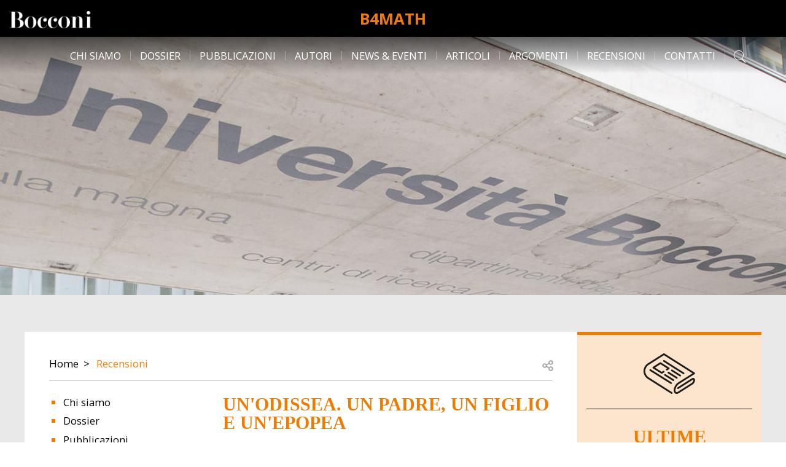

--- FILE ---
content_type: text/html; charset=UTF-8
request_url: https://matematica.unibocconi.eu/recensioni/unodissea-un-padre-un-figlio-e-unepopea
body_size: 8281
content:

<!DOCTYPE html>
<html lang="en" dir="ltr">
  <head>
    <meta charset="utf-8" />
<link rel="canonical" href="https://matematica.unibocconi.eu/recensioni/unodissea-un-padre-un-figlio-e-unepopea" />
<meta name="robots" content="index, follow" />
<meta name="Generator" content="Drupal 10 (https://www.drupal.org)" />
<meta name="MobileOptimized" content="width" />
<meta name="HandheldFriendly" content="true" />
<meta name="viewport" content="width=device-width, initial-scale=1.0" />
<link rel="icon" href="/themes/custom/bocconi_base/favicon.ico" type="image/vnd.microsoft.icon" />

    <title>Un&#039;Odissea. Un padre, un figlio e un&#039;epopea | B4Math</title>
    <link rel="stylesheet" media="all" href="/sites/default/files/css/css_DYceVzoJ9KsZemiXjakyQBRTAPgIaZIP_y5IaFaECiM.css?delta=0&amp;language=en&amp;theme=bocconi_base&amp;include=eJwtykEOgCAMAMEPNfRJpkBJUKGmLaK_Nxove5hslJSk1yWSMRbpbpBEGbOOg_ZAK11QqrI5qbP-n1LjKbqB3ebc8FU4K0_Dr6FJHjs_qcYkYw" />
<link rel="stylesheet" media="all" href="//fonts.googleapis.com/css2?family=Open+Sans:wght@300;400;700&amp;display=swap" />
<link rel="stylesheet" media="all" href="/sites/default/files/css/css_GwdoaCwEu3KEubXkIbuczctHrZu72Blv6GtDe-NIWCk.css?delta=2&amp;language=en&amp;theme=bocconi_base&amp;include=eJwtykEOgCAMAMEPNfRJpkBJUKGmLaK_Nxove5hslJSk1yWSMRbpbpBEGbOOg_ZAK11QqrI5qbP-n1LjKbqB3ebc8FU4K0_Dr6FJHjs_qcYkYw" />

    
  </head>
  <body class="lang-en section-recensioni path-node is-node-page is-node-page--publication-page">
        <a href="#main-content" class="visually-hidden focusable">
      Skip to main content
    </a>
    
      <div class="dialog-off-canvas-main-canvas" data-off-canvas-main-canvas>
      <header class="site-header sticky-top" role="banner" aria-label="Site header">
            <div class="site-header__navbar navbar navbar-light navbar-expand-lg">
                  <nav class="navbar-brand site-header-brand">
    <div class="row no-gutters">
      <div class="col col-lg-2">
              <div class="site-header-brand__logo">
                      <a href="https://www.unibocconi.it/" title="Bocconi Home page">
                      <img src="/themes/custom/bocconi_base/images/logo-bocconi-white.png" alt="Home" />
                      </a>
                  </div>
            </div>
        <div class="col col-lg-8">
          <div class="brand-name">
                          <div class="site-header-brand__name">
                <a href="/" title="Home" rel="home">B4Math</a>
              </div>
                                  </div>
        </div>
          </div>
  </nav>


      
                    <button class="navbar-toggler site-header-toggler" type="button" data-toggle="collapse"
                data-target="#navbarCollapsibleContent"
                aria-controls="navbarCollapsibleContent" aria-expanded="false"
                aria-label="Toggle navigation">
          <div id="navbarBurger" class="navbar-burger">
            <span></span>
            <span></span>
            <span></span>
            <span></span>
          </div>
        </button>
          </div>
    <div class="site-header__navbar navbar navbar-light navbar-expand-lg site-header-menu-elements d-lg-none">
      <div id="navbarCollapsibleContent" class="site-header-navigation navbar-collapse collapse justify-content-between">
          <nav role="navigation" aria-labelledby="block-bocconi-base-main-menu-menu" id="block-bocconi-base-main-menu" class="block-bocconi-base-main-menu">
            
  <div class="block-title visually-hidden h2" id="block-bocconi-base-main-menu-menu">Main navigation</div>
  

        
                    <ul data-region="header_navigation" block="block-bocconi-base-main-menu" region="header_navigation" class="nav navbar-nav menu--main">
                    <li class="nav-item">
                          <a href="/chi-siamo" class="nav-link" data-drupal-link-system-path="node/1310">Chi siamo</a>
              </li>
                <li class="nav-item">
                          <a href="/dossier" class="nav-link" data-drupal-link-system-path="node/3643">Dossier</a>
              </li>
                <li class="nav-item">
                          <a href="/pubblicazioni" class="nav-link" data-drupal-link-system-path="node/3645">Pubblicazioni</a>
              </li>
                <li class="nav-item">
                          <a href="/autori" class="nav-link" data-drupal-link-system-path="node/1312">Autori</a>
              </li>
                <li class="nav-item">
                          <a href="/news-eventi" class="nav-link" data-drupal-link-system-path="node/1313">News &amp; Eventi</a>
              </li>
                <li class="nav-item">
                          <a href="/articoli" class="nav-link" data-drupal-link-system-path="node/3642">Articoli</a>
              </li>
                <li class="nav-item">
                          <a href="/argomenti" class="nav-link" data-drupal-link-system-path="node/3644">Argomenti</a>
              </li>
                <li class="nav-item active">
                          <a href="/recensioni" class="nav-link active" data-drupal-link-system-path="node/1315">Recensioni</a>
              </li>
                <li class="nav-item">
                          <a href="/contatti" class="nav-link" data-drupal-link-system-path="node/1311">Contatti</a>
              </li>
        </ul>
  


  </nav>
<div class="views-exposed-form block-exposedform-global-search-collapsible block block--views block--views-exposed-filter-blockglobal-search-page-search" data-drupal-selector="views-exposed-form-global-search-page-search" id="block-exposedform-global-search-collapsible">

  
    

  
          <form block="block-exposedform-global-search-collapsible" region="header_navigation" action="/search" method="get" id="views-exposed-form-global-search-page-search" accept-charset="UTF-8" class="form form--views_exposed_form">
  <div class="row">
    <div class="form-item form-item--query form-item--textfield js-form-item js-form-item--query js-form-type-textfield form-group col-12">
  
  
  
  <input placeholder="Search" data-drupal-selector="edit-query" type="text" id="edit-query" name="query" value="" size="30" maxlength="128" class="form-control" />


  
  
  
  </div>
<div class="form-item form-item--type form-item--select js-form-item js-form-item--type js-form-type-select form-group col-12">
  
  
  
  <select data-drupal-selector="edit-type" id="edit-type" name="type" class="form-select"><option value="All" selected="selected">- Any -</option><option value="events_page">Events page</option><option value="news_page">News page</option><option value="publication_page">Publication page</option></select>

  
  
  
  </div>
    <div data-drupal-selector="edit-actions" class="form-actions js-form-wrapper form-wrapper col-12" id="edit-actions"><input data-drupal-selector="edit-submit-global-search" type="submit" id="edit-submit-global-search" value="Search" class="button js-form-submit form-submit btn btn-primary" /></div>


  </div>
</form>

    
  
</div>


      </div>
    </div>
            <nav role="navigation" aria-labelledby="block-desknavigation-menu" id="block-desknavigation" class="block-desknavigation">
            
  <div class="block-title visually-hidden h2" id="block-desknavigation-menu">Desk navigation</div>
  

        
                    <ul data-region="header_desk" block="block-desknavigation" region="header_desk" class="menu-desk menu--main nav justify-content-center">
                    <li class="nav-item">
                          <a href="/chi-siamo" class="nav-link" data-drupal-link-system-path="node/1310">Chi siamo</a>
              </li>
                <li class="nav-item">
                          <a href="/dossier" class="nav-link" data-drupal-link-system-path="node/3643">Dossier</a>
              </li>
                <li class="nav-item">
                          <a href="/pubblicazioni" class="nav-link" data-drupal-link-system-path="node/3645">Pubblicazioni</a>
              </li>
                <li class="nav-item">
                          <a href="/autori" class="nav-link" data-drupal-link-system-path="node/1312">Autori</a>
              </li>
                <li class="nav-item">
                          <a href="/news-eventi" class="nav-link" data-drupal-link-system-path="node/1313">News &amp; Eventi</a>
              </li>
                <li class="nav-item">
                          <a href="/articoli" class="nav-link" data-drupal-link-system-path="node/3642">Articoli</a>
              </li>
                <li class="nav-item">
                          <a href="/argomenti" class="nav-link" data-drupal-link-system-path="node/3644">Argomenti</a>
              </li>
                <li class="nav-item active">
                          <a href="/recensioni" class="nav-link active" data-drupal-link-system-path="node/1315">Recensioni</a>
              </li>
                <li class="nav-item">
                          <a href="/contatti" class="nav-link" data-drupal-link-system-path="node/1311">Contatti</a>
              </li>
        </ul>
  


  </nav>
<div class="views-exposed-form block-exposedform-global-search-collapsible-desk block block--views block--views-exposed-filter-blockglobal-search-page-search" data-drupal-selector="views-exposed-form-global-search-page-search" id="block-exposedform-global-search-collapsible-desk">

  
    

  
          <form block="block-exposedform-global-search-collapsible-desk" region="header_desk" action="/search" method="get" id="views-exposed-form-global-search-page-search" accept-charset="UTF-8" class="form form--views_exposed_form">
  <div class="row">
    <div class="form-item form-item--query form-item--textfield js-form-item js-form-item--query js-form-type-textfield form-group col-12">
  
  
  
  <input placeholder="Search" data-drupal-selector="edit-query" type="text" id="edit-query--2" name="query" value="" size="30" maxlength="128" class="form-control" />


  
  
  
  </div>
<div class="form-item form-item--type form-item--select js-form-item js-form-item--type js-form-type-select form-group col-12">
  
  
  
  <select data-drupal-selector="edit-type" id="edit-type--2" name="type" class="form-select"><option value="All" selected="selected">- Any -</option><option value="events_page">Events page</option><option value="news_page">News page</option><option value="publication_page">Publication page</option></select>

  
  
  
  </div>
    <div data-drupal-selector="edit-actions" class="form-actions js-form-wrapper form-wrapper col-12" id="edit-actions--2"><input data-drupal-selector="edit-submit-global-search-2" type="submit" id="edit-submit-global-search--2" value="Search" class="button js-form-submit form-submit btn btn-primary" /></div>


  </div>
</form>

    
  
</div>


      <div class="site-header-search">
        <i class="icon-search-light"></i>
      </div>
      </header>

  
  
  <div class="site-main">
    <div class="site-main--inner">

      <main class="main-content">
        <a id="main-content"></a>
                    <div data-drupal-messages-fallback class="hidden"></div>  
  <div class="node-header ">
          <div class="node-header-img"></div>
      </div>

<article class="node node--publication-page node--vm-full node--publication-page-vm-full container-fluid page-standard">
  <div class="row no-gutters">
    <div
      class="node__content col-im-8 col-xl-9">
      <div class="node-content">
        <div class="node-content__breadcrumb">
          <div class="row">
            <div class="col-10">
                  <nav role="navigation" aria-labelledby="system-breadcrumb">
    <h2 id="system-breadcrumb" class="sr-only">Breadcrumb</h2>
    <ol class="breadcrumb">
          <li class="breadcrumb__item breadcrumb-item">
                  <a href="/">Home</a>
              </li>
          <li class="breadcrumb__item breadcrumb-item">
                  <a href="/recensioni">Recensioni</a>
              </li>
            </ol>
  </nav>


            </div>
            <div class="col-2">
                              <div class="nc-moreinfo__social">
                                                                                
  <div class="social-sharing">
    <button class="social-sharing__button button-reset js-btn-social-share">
      <span class="visually-hidden">Open share</span>
      <svg  width="30" height="30" fill="none" viewBox="0 0 24 24">
        <path fill="#A6A6A6" d="M19 8a3 3 0 0 1-3 3 2.963 2.963 0 0 1-2.281-1.031l-2.813 1.406c.063.219.063.438.063.625 0 .219 0 .438-.063.656l2.813 1.375A3.07 3.07 0 0 1 16 13a3 3 0 0 1 0 6 2.98 2.98 0 0 1-3-3c0-.188 0-.406.063-.625l-2.813-1.406A2.946 2.946 0 0 1 8 15c-1.688 0-3-1.344-3-3s1.313-3 3-3c.875 0 1.688.406 2.25 1.031l2.813-1.375C13 8.437 13 8.22 13 8c0-1.656 1.313-3 3-3a3 3 0 0 1 3 3ZM7.969 13.5c.843 0 1.5-.656 1.5-1.5a1.5 1.5 0 0 0-1.5-1.5c-.813 0-1.5.688-1.5 1.5a1.5 1.5 0 0 0 1.5 1.5ZM16 6.5A1.5 1.5 0 0 0 14.5 8c0 .844.656 1.5 1.5 1.5A1.5 1.5 0 0 0 17.5 8c0-.813-.688-1.5-1.5-1.5Zm0 11a1.5 1.5 0 0 0 1.5-1.5c0-.813-.688-1.5-1.5-1.5a1.5 1.5 0 0 0-1.5 1.5c0 .844.656 1.5 1.5 1.5Z"/>
      </svg>
    </button>

    <div class="social-sharing__addtoany block-hidden" role="dialog" aria-labelledby="shareTitle" aria-hidden="true" data-node-title="">
      <button class="social-sharing__box-close button-reset js-btn-social-share__close">
        <span class="visually-hidden">Close</span>
        <svg width="24" height="24" viewBox="0 0 24 24" fill="none" xmlns="http://www.w3.org/2000/svg">
          <path d="M19.125 17.578c.422.469.422 1.172 0 1.594-.469.469-1.172.469-1.594 0L12 13.594l-5.578 5.578c-.469.469-1.172.469-1.594 0-.469-.422-.469-1.125 0-1.594L10.406 12 4.828 6.422c-.469-.469-.469-1.172 0-1.594a1.027 1.027 0 0 1 1.547 0L12 10.453l5.578-5.578a1.027 1.027 0 0 1 1.547 0c.469.422.469 1.125 0 1.594L13.547 12l5.578 5.578z" fill="#000000"/>
        </svg>
      </button>
      <div class="social-sharing__box-title" id="shareTitle">Share</div>
      <div class="a2a_kit a2a_kit_size_32 a2a_default_style social-sharing__box-links">
        <a class="a2a_button_facebook"></a>
        <a class="a2a_button_twitter"></a>
        <a class="a2a_button_email"></a>
        <a class="a2a_button_whatsapp"></a>
      </div>
      <button class="js-btn-social-share__close visually-hidden"><span class="">Close</span></button>
    </div>

  </div>


                                  </div>
                          </div>
          </div>
        </div>
        <div class="row">
                                    <div
                class="node-content__menu col-12 col-xl-4 order-1 order-xl-0">
                <div class="internal-menu-title">In this section</div>
                

  <ul class="menu menu-level-0">
                  
        <li class="menu-item">
          <a href="/chi-siamo" data-drupal-link-system-path="node/1310">Chi siamo</a>
                                
  
  <div class="menu_link_content menu-link-contentmain view-mode-default menu-dropdown menu-dropdown-0 menu-type-default">
              
      </div>



                  </li>
                      
        <li class="menu-item">
          <a href="/dossier" data-drupal-link-system-path="node/3643">Dossier</a>
                                
  
  <div class="menu_link_content menu-link-contentmain view-mode-default menu-dropdown menu-dropdown-0 menu-type-default">
              
      </div>



                  </li>
                      
        <li class="menu-item">
          <a href="/pubblicazioni" data-drupal-link-system-path="node/3645">Pubblicazioni</a>
                                
  
  <div class="menu_link_content menu-link-contentmain view-mode-default menu-dropdown menu-dropdown-0 menu-type-default">
              
      </div>



                  </li>
                      
        <li class="menu-item">
          <a href="/autori" data-drupal-link-system-path="node/1312">Autori</a>
                                
  
  <div class="menu_link_content menu-link-contentmain view-mode-default menu-dropdown menu-dropdown-0 menu-type-default">
              
      </div>



                  </li>
                      
        <li class="menu-item">
          <a href="/news-eventi" data-drupal-link-system-path="node/1313">News &amp; Eventi</a>
                                
  
  <div class="menu_link_content menu-link-contentmain view-mode-default menu-dropdown menu-dropdown-0 menu-type-default">
              
      </div>



                  </li>
                      
        <li class="menu-item">
          <a href="/articoli" data-drupal-link-system-path="node/3642">Articoli</a>
                                
  
  <div class="menu_link_content menu-link-contentmain view-mode-default menu-dropdown menu-dropdown-0 menu-type-default">
              
      </div>



                  </li>
                      
        <li class="menu-item">
          <a href="/argomenti" data-drupal-link-system-path="node/3644">Argomenti</a>
                                
  
  <div class="menu_link_content menu-link-contentmain view-mode-default menu-dropdown menu-dropdown-0 menu-type-default">
              
      </div>



                  </li>
                      
        <li class="menu-item menu-item--active-trail">
          <a href="/recensioni" data-drupal-link-system-path="node/1315">Recensioni</a>
                                
  
  <div class="menu_link_content menu-link-contentmain view-mode-default menu-dropdown menu-dropdown-0 menu-type-default">
              
      </div>



                  </li>
                      
        <li class="menu-item">
          <a href="/contatti" data-drupal-link-system-path="node/1311">Contatti</a>
                                
  
  <div class="menu_link_content menu-link-contentmain view-mode-default menu-dropdown menu-dropdown-0 menu-type-default">
              
      </div>



                  </li>
          </ul>


              </div>
                        <div
              class="col-12 col-xl-8">
                <div class="node-content__title decorator-line-bottom">
    <h1>Un&#039;Odissea. Un padre, un figlio e un&#039;epopea</h1>
  </div>
      <div class="node-content__publication-infos">
              <div class="node-content__publication-info"><span class="node-content__publication-info-label">Year:</span> 2019</div>
          </div>
  <div class="node-content__fields">
    
            <div class="field field--name-field-pub-abstract field--type-text-long field--label-hidden field--node-field-pub-abstract field--item">In questo libro autobiografico lo scrittore Dan Mendelsohn, classe 1960, filologo classico, grecista, e docente universitario, propone un'attenta lettura e profonda analisi dell'Odissea nell’ambito di un suo corso tenuto presso il Bard College di New York.</div>
      
      <div class="field field--name-field-pub-content field--type-entity-reference field--label-hidden field--node-field-pub-content field--items">
              <div class="field--item"><section class="c-text component-published fadin-transition component-entity">
  <div class="c-text__wrapper row">
    <div class="c-text__inner col-12">
      
      
            <div class="c-text__body field field--name-field-c-text-body field--type-text-long field--label-hidden field--component-entity-field-c-text-body field--item"><p>D. Mendelsohn</p><p><strong>Un'Odissea. Un padre, un figlio e un'epopea</strong></p><p>Einaudi, Torino, 2018</p><p>pp. 320; euro 20,00</p><p>&nbsp;</p><p>In questo libro autobiografico lo scrittore Dan Mendelsohn, classe 1960, filologo classico, grecista, e docente universitario, propone un'attenta lettura e profonda analisi dell'Odissea nell’ambito di un suo corso tenuto presso il Bard College di New York. Ma il vero protagonista, insieme a Ulisse, è il padre di Dan, Jay Mendelsohn, ottantunenne matematico in pensione, che gli chiede di poter frequentare il corso insieme agli studenti, e lo fa con grande assiduità, entusiasmo e con frequenti interventi e considerazioni negli spazi destinati al dibattito (e non solo). Da questa circostanza nasce una profonda, suggestiva e toccante analisi dei rapporti fra padri e figli, che dalla ricerca di Ulisse da parte di Telemaco si riflette su quella di Dan nei confronti di Jay. Mai padre e figlio si sono sentiti così vicini come durante questa esperienza, in cui il figlio diventa docente del padre. </p><p>Ma la situazione che si crea porta anche a profonde riflessioni sui rapporti fra maestri e allievi, e anche dei contatti fra le cosiddette due culture, fra lo studio dei classici della letteratura e l'approccio razionale e riduzionista delle scienze matematiche. E non è tutto qui, perché si profila anche il confronto fra l’ateo Jay, che considera un segno di debolezza e di umana miseria il fatto che nell'Odissea Ulisse venga continuamente aiutato dagli dei, in contrasto con il concetto di forza della provvidenza insito nel giudizio del credente Dan, secondo il quale l'intervento divino è un aspetto centrale dell'umanità, e persino motivo di orgoglio.</p><p>I sempre più frequenti dibattiti innescati dalle argute e insolite osservazioni di Jay nell'ambito del corso (temutissime dal figlio) frutto del vissuto di quello che avrebbe potuto essere il nonno o bisnonno degli altri frequentanti, dapprima incuriosiscono i giovani studenti, per il tono e per i riferimenti inaspettati (alle sue esperienze in guerra, per esempio) poi tutti si rendono conto (anche il docente Dan) che questi diversi punti di vista mettono in luce aspetti interessanti e costituiscono spunti per nuovi e per niente banali dibattiti alla base di un interessante confronto intergenerazionale. Insomma, ancora una volta la ricchezza che viene dalla diversità: di età, linguaggio, mentalità, punti di vista, esperienze… Ogni suo intervento, che spesso si esprime con la locuzione "sono l'unico a pensare che…?" diventa motivo di arricchimento proprio perché diverso, atipico, non ortodosso. È così che settimana dopo settimana il matematico ottantunenne conquista la stima delle matricole del corso, esce con loro e armato del suo scarno e tagliente rigore etico e scientifico, sfida gli insegnamenti dell'illustre classicista, suo figlio. A semestre concluso, poi, il loro viaggio prosegue oltre le mura dell'aula, partecipando insieme a una crociera a tema nel Mediterraneo sulla via di Itaca seguendo il percorso di Ulisse secondo il racconto omerico. </p><p>Questo diventerà un ulteriore momento di affettuosa vicinanza, con Daniel che si scopre novello Telemaco sulle tracce del padre Jay-Ulisse inizialmente sconosciuto e poi sempre più vicino e tenero, ma che si sta inesorabilmente trasformando nel decrepito Laerte, padre di Ulisse, rinnovando così il susseguirsi, sempre uguale ma profondamente diverso, delle generazioni. Con un sapere che passa dai genitori ai figli, dai maestri agli allievi, da popoli ad altri popoli. L'interessante figura di Jay incarna anche il fecondo connubio di saperi, mostrando la ricchezza di un matematico in grado di apprezzare il pathos, la profondità e l'universalità dei classici, che lo invitano a riflettere su se stesso, la sua famiglia, la sua vita.</p></div>
          </div>
  </div>
</section>
</div>
              <div class="field--item"><section class="c-download component-published fadin-transition component-entity">
  
  <ul>
      <li>
          
  <div class="field field--name-field-media-file field--type-file field--label-visually_hidden field--media-field-media-file">
    <div class="field__label sr-only">File</div>
              <div class="field--item"><span class="file file--mime-image-jpeg file--image"><a href="/sites/default/files/media/attach/Odiessea.jpg" type="image/jpeg" title="Odiessea.jpg">Copertina</a></span>
  <span>(128 KB)</span>
</div>
          </div>


    </li>
  </ul>
</section>
</div>
          </div>
  
  </div>
                  </div>
                      
        </div>
      </div>
    </div>
          <aside class="node__sidebar d-none d-im-block col-im-4 col-xl-3">
        <section class="c-list-publication component-published fadin-transition component-entity vm-pub-blocks">
  
  <div class="c-list-publication__wrapper row">
    <div class="c-list-publication__inner col-12">
              <h2 class="c-list-publication__title">Ultime recensioni</h2>
                <div class="block-publication-pages-blocks js-view-dom-id-252f65e9d1f5e9dc4aed0c4165ab513ef9aebe8a362161f3d8efdf1c6c7d2bd2">
  
  
  

  
  
  

  <div class="views-rows">
                        <div class="views-row"><article class="node node--publication-page node--vm-minimal node--publication-page-vm-minimal">
  <div class="node-listing node-listing--blocks">
    <div class="node-listing__text">
      <a href="/recensioni/albert-einstein-la-teoria-della-relativita" rel="bookmark">
        <div class="node-listing__info">
          <span class="node-publication-list__info-year">2021</span>          <span class="node-publication-list__info-date">07/07/2021</span>
        </div>
        <h3 class="node-listing__title">Albert Einstein. La teoria della relatività</h3>
      </a>
    </div>
  </div>
</article>
</div>
                            <div class="views-row"><article class="node node--publication-page node--vm-minimal node--publication-page-vm-minimal">
  <div class="node-listing node-listing--blocks">
    <div class="node-listing__text">
      <a href="/recensioni/armi-di-distruzione-matematica" rel="bookmark">
        <div class="node-listing__info">
          <span class="node-publication-list__info-year">2021</span>          <span class="node-publication-list__info-date">07/07/2021</span>
        </div>
        <h3 class="node-listing__title">Armi di distruzione matematica</h3>
      </a>
    </div>
  </div>
</article>
</div>
      </div>

    

  
  

  
  
</div>


    </div>
  </div>
</section>

      </aside>
      </div>

</article>



              </main>

      
    </div>
  </div>

  

<footer class="bocconi-footer component-published site-footer">
  <div class="footer-scrool-to-top d-none d-lg-block"></div>
  <div class="row no-gutters">
    <div class="col-xxxl-auto d-none d-xxxl-block">
          <div class="site-footer__image">
        <a href="https://www.unibocconi.it/" title="Bocconi home page" target="_blank">
          <picture>
            <source srcset="/themes/custom/bocconi_base/images/footer/footer_default_image.webp 1x" media="all and (min-width: 1600px)" type="image/webp">
            <source srcset="/themes/custom/bocconi_base/images/footer/footer_default_image.jpg 1x" media="all and (min-width: 1600px)" type="image/jpeg">
            <source srcset="/themes/custom/bocconi_base/images/1px.jpg 1x" media="all and (min-width: 576px)" type="image/jpeg">
            <source srcset="/themes/custom/bocconi_base/images/1px.jpg 1x" media="all and (max-width: 575.98px)" type="image/jpeg">
            <img src="/themes/custom/bocconi_base/images/footer/footer_default_image.jpg" width="400" height="385" alt="Bocconi home page" title="Bocconi home page">
          </picture>
        </a>
      </div>
        </div>
    <div class="col-12 col-xxxl d-flex align-items-start flex-column">
      <div class="site-footer__info sf-info container-fluid">
        <div class="row">
          <div class="sf-info__text sf-info__components col-12">
            <div class="bocconi-footer__internal field--items">
                                <div class="field--item c-menu"><section class="c-menu component-published fadin-transition component-entity">
  
  
            <div class="c-menu__items field field--name-field-c-menu-items field--type-field-menu field--label-hidden field--component-entity-field-c-menu-items field--item"><div class="menu-title">Navigation</div>


  <ul class="menu menu-level-0">
                  
        <li class="menu-item">
          <a href="/chi-siamo" data-drupal-link-system-path="node/1310">Chi siamo</a>
                                
  
  <div class="menu_link_content menu-link-contentmain view-mode-default menu-dropdown menu-dropdown-0 menu-type-default">
              
      </div>



                  </li>
                      
        <li class="menu-item">
          <a href="/dossier" data-drupal-link-system-path="node/3643">Dossier</a>
                                
  
  <div class="menu_link_content menu-link-contentmain view-mode-default menu-dropdown menu-dropdown-0 menu-type-default">
              
      </div>



                  </li>
                      
        <li class="menu-item">
          <a href="/pubblicazioni" data-drupal-link-system-path="node/3645">Pubblicazioni</a>
                                
  
  <div class="menu_link_content menu-link-contentmain view-mode-default menu-dropdown menu-dropdown-0 menu-type-default">
              
      </div>



                  </li>
                      
        <li class="menu-item">
          <a href="/autori" data-drupal-link-system-path="node/1312">Autori</a>
                                
  
  <div class="menu_link_content menu-link-contentmain view-mode-default menu-dropdown menu-dropdown-0 menu-type-default">
              
      </div>



                  </li>
                      
        <li class="menu-item">
          <a href="/news-eventi" data-drupal-link-system-path="node/1313">News &amp; Eventi</a>
                                
  
  <div class="menu_link_content menu-link-contentmain view-mode-default menu-dropdown menu-dropdown-0 menu-type-default">
              
      </div>



                  </li>
                      
        <li class="menu-item">
          <a href="/articoli" data-drupal-link-system-path="node/3642">Articoli</a>
                                
  
  <div class="menu_link_content menu-link-contentmain view-mode-default menu-dropdown menu-dropdown-0 menu-type-default">
              
      </div>



                  </li>
                      
        <li class="menu-item">
          <a href="/argomenti" data-drupal-link-system-path="node/3644">Argomenti</a>
                                
  
  <div class="menu_link_content menu-link-contentmain view-mode-default menu-dropdown menu-dropdown-0 menu-type-default">
              
      </div>



                  </li>
                      
        <li class="menu-item">
          <a href="/recensioni" data-drupal-link-system-path="node/1315">Recensioni</a>
                                
  
  <div class="menu_link_content menu-link-contentmain view-mode-default menu-dropdown menu-dropdown-0 menu-type-default">
              
      </div>



                  </li>
                      
        <li class="menu-item">
          <a href="/contatti" data-drupal-link-system-path="node/1311">Contatti</a>
                                
  
  <div class="menu_link_content menu-link-contentmain view-mode-default menu-dropdown menu-dropdown-0 menu-type-default">
              
      </div>



                  </li>
          </ul>


</div>
      </section>
</div>
  <div class="field--item c-text"><section class="c-text component-published fadin-transition component-entity">
  <div class="c-text__wrapper row">
    <div class="c-text__inner col-12">
      
      
            <div class="c-text__title field field--name-field-c-text-title field--type-string field--label-hidden field--component-entity-field-c-text-title field--item">Contacts</div>
      
            <div class="c-text__body field field--name-field-c-text-body field--type-text-long field--label-hidden field--component-entity-field-c-text-body field--item"><p>B4Math<br>Piazza Sraffa n. 11, Milan 20136 (ITALY)<br>E-mail: pristem@unibocconi.it</p></div>
          </div>
  </div>
</section>
</div>
  <div class="field--item c-social"><section class="c-social component-published fadin-transition component-entity">
  
  
            <div class="c-social__title field field--name-field-c-social-title field--type-string field--label-hidden field--component-entity-field-c-social-title field--item">Social network</div>
      <div id="block-bocconi-base-socialprofilesblock" class="block-bocconi-base-socialprofilesblock block block--sf-social-profiles block--sf-social-profiles-block">

  
    

  
          <ul class="block-sf-social-profiles__list"><li><a href="https://www.facebook.com/unibocconi/" class="block-sf-social-profiles__icon icon-fb" title="Open Facebook profile in new window" target="_blank" rel="noopener"></a></li><li><a href="https://twitter.com/unibocconi" class="block-sf-social-profiles__icon icon-tw" title="Open Twitter profile in new window" target="_blank" rel="noopener"></a></li><li><a href="https://www.youtube.com/user/UniBocconi" class="block-sf-social-profiles__icon icon-yt" title="Open Youtube profile in new window" target="_blank" rel="noopener"></a></li><li><a href="https://www.linkedin.com/school/universita-bocconi/" class="block-sf-social-profiles__icon icon-in" title="Open Linkedin profile in new window" target="_blank" rel="noopener"></a></li></ul>
    
  
</div>
</section>
</div>

                                            <div class="field--item c-date">
                  <div class="sf-info__clock">
                    <div class="row">
                        <div class="sf-info__date col-12 col-im-6">
                          <div class="sf-info__date-element sf-info__date-date"></div><div class="sf-info__date-element sf-info__date-time"></div>                        </div>
                    </div>
                  </div>
                </div>
                          </div>
          </div>
        </div>
      </div>
      <div class="site-footer__last sf-last container-fluid mt-auto">
                <div class="row ">
          <div class="sf-last__el footer-box-bg col-12 col-im-6 ">
            
            <div class="bocconi-footer__copyright field field--name-field-bocconi-footer-copyright field--type-string field--label-hidden field--component-entity-field-bocconi-footer-copyright field--item">© Università Bocconi - Via Sarfatti, 25 Milano - PI 03628350153</div>
                </div>
          <div class="sf-last__el footer-box-bg col-12 col-im-6">
            <ul class="nav">
              <li><a href="https://www.unibocconi.eu/privacy/?key=footer" title="GDPR" target="_blank">GDPR</a></li> |
              <li><a class="iubenda-cs-preferences-link" href="#" title="Cookie Consent Management">Cookie Consent Management</a></li> |
              <li><a href="/sitemap" target="_self">Sitemap</a></li>
            </ul>
          </div>
        </div>
      </div>
    </div>
  </div>
</footer>


  </div>

    
    <script type="application/json" data-drupal-selector="drupal-settings-json">{"path":{"baseUrl":"\/","pathPrefix":"","currentPath":"node\/3283","currentPathIsAdmin":false,"isFront":false,"currentLanguage":"en"},"pluralDelimiter":"\u0003","suppressDeprecationErrors":true,"ajaxPageState":{"libraries":"[base64]","theme":"bocconi_base","theme_token":null},"ajaxTrustedUrl":{"\/search":true},"publicationListings":{"block_publication_pages_blocks":{"fieldToHide":[],"fieldMaxLength":{"field":"node-publication-list__abstract","value":-1}}},"views":{"ajax_path":"\/views\/ajax","ajaxViews":{"views_dom_id:252f65e9d1f5e9dc4aed0c4165ab513ef9aebe8a362161f3d8efdf1c6c7d2bd2":{"view_name":"list_publication_pages","view_display_id":"block_publication_pages_blocks","view_args":"170","view_path":"\/node\/3283","view_base_path":null,"view_dom_id":"252f65e9d1f5e9dc4aed0c4165ab513ef9aebe8a362161f3d8efdf1c6c7d2bd2","pager_element":0}}},"csp":{"nonce":"FMvpTqJtIIYgIm9E_g7BZA"},"user":{"uid":0,"permissionsHash":"77b6d735bfe688171d24eea036052cdb1edb7e9f8158e1a0ff8565d9c9e3e27a"}}</script>
<script src="/sites/default/files/js/js_Kde6VgPpKQ_eOHpjWK08Uq4JslGFVpRPbKvvSuFqwZk.js?VersionId=f.X1myafWEIWcfkFvDz5ooRTMNUNHeIk?scope=footer&amp;delta=0&amp;language=en&amp;theme=bocconi_base&amp;include=eJxdjUEKAjEMAD9U7CN8gBfBY0nbxI22TUmi6_5ecMWDlzkMDJOlFBmcMhhGqNUFxhby185HblzAWUaacMX4L1Jj87RwxUSMrdovfTKuFq1Ia2eZF_blRGToR-kdRg3EiuagjrrPSaHjKnoPe_rhAW7wegMMW0E2"></script>
<script src="https://static.addtoany.com/menu/page.js" async></script>
<script src="/sites/default/files/js/js_Vri_s4vnOesaAetiErHl19ksPl07S2Bq5QPfLvZ6HvM.js?scope=footer&amp;delta=2&amp;language=en&amp;theme=bocconi_base&amp;include=eJxdjUEKAjEMAD9U7CN8gBfBY0nbxI22TUmi6_5ecMWDlzkMDJOlFBmcMhhGqNUFxhby185HblzAWUaacMX4L1Jj87RwxUSMrdovfTKuFq1Ia2eZF_blRGToR-kdRg3EiuagjrrPSaHjKnoPe_rhAW7wegMMW0E2"></script>

  </body>
</html>


--- FILE ---
content_type: text/javascript
request_url: https://matematica.unibocconi.eu/sites/default/files/js/js_Vri_s4vnOesaAetiErHl19ksPl07S2Bq5QPfLvZ6HvM.js?scope=footer&delta=2&language=en&theme=bocconi_base&include=eJxdjUEKAjEMAD9U7CN8gBfBY0nbxI22TUmi6_5ecMWDlzkMDJOlFBmcMhhGqNUFxhby185HblzAWUaacMX4L1Jj87RwxUSMrdovfTKuFq1Ia2eZF_blRGToR-kdRg3EiuagjrrPSaHjKnoPe_rhAW7wegMMW0E2
body_size: 27616
content:
/* @license GPL-2.0-or-later https://www.drupal.org/licensing/faq */
(function(drupalSettings){'use strict';Drupal.behaviors.publicationPageListHideField={attach(){const publicationListingSettings=drupalSettings.publicationListings;Object.entries(publicationListingSettings).forEach((arrayMap)=>{let viewDisplay=arrayMap[0];viewDisplay=viewDisplay.replace(/_/g,'-');let configFields=arrayMap[1];let fieldsToHide=configFields.fieldToHide;for(let i=0;i<fieldsToHide.length;i++){const elements=document.querySelectorAll('.'+viewDisplay+' '+'.'+fieldsToHide[i]);for(let j=0;j<elements.length;j++){if(elements[j].classList.contains('node-publication-list__info-number')){const previousElement=elements[j].previousElementSibling;if(previousElement.className==='separator')previousElement.remove();}if(elements[j].classList.contains('node-publication-list__info-year')){const nextElement=elements[j].nextSibling;if(nextElement.className==='separator')nextElement.remove();}elements[j].remove();}}let fieldMaxLength=configFields.fieldMaxLength;let field=fieldMaxLength.field;let maxLength=fieldMaxLength.value;const elements=document.querySelectorAll('.'+viewDisplay+' '+'.'+field);for(let j=0;j<elements.length;j++)if(maxLength!==-1&&elements[j].innerHTML.trim().length>maxLength)elements[j].innerHTML=elements[j].innerHTML.trim().substring(0,maxLength)+'...';});}};})(drupalSettings);;
(function($,Drupal){Drupal.theme.progressBar=function(id){const escapedId=Drupal.checkPlain(id);return (`<div id="${escapedId}" class="progress" aria-live="polite">`+'<div class="progress__label">&nbsp;</div>'+'<div class="progress__track"><div class="progress__bar"></div></div>'+'<div class="progress__percentage"></div>'+'<div class="progress__description">&nbsp;</div>'+'</div>');};Drupal.ProgressBar=function(id,updateCallback,method,errorCallback){this.id=id;this.method=method||'GET';this.updateCallback=updateCallback;this.errorCallback=errorCallback;this.element=$(Drupal.theme('progressBar',id));};$.extend(Drupal.ProgressBar.prototype,{setProgress(percentage,message,label){if(percentage>=0&&percentage<=100){$(this.element).find('div.progress__bar').each(function(){this.style.width=`${percentage}%`;});$(this.element).find('div.progress__percentage').html(`${percentage}%`);}$('div.progress__description',this.element).html(message);$('div.progress__label',this.element).html(label);if(this.updateCallback)this.updateCallback(percentage,message,this);},startMonitoring(uri,delay){this.delay=delay;this.uri=uri;this.sendPing();},stopMonitoring(){clearTimeout(this.timer);this.uri=null;},sendPing(){if(this.timer)clearTimeout(this.timer);if(this.uri){const pb=this;let uri=this.uri;if(!uri.includes('?'))uri+='?';else uri+='&';uri+='_format=json';$.ajax({type:this.method,url:uri,data:'',dataType:'json',success(progress){if(progress.status===0){pb.displayError(progress.data);return;}pb.setProgress(progress.percentage,progress.message,progress.label);pb.timer=setTimeout(()=>{pb.sendPing();},pb.delay);},error(xmlhttp){const e=new Drupal.AjaxError(xmlhttp,pb.uri);pb.displayError(`<pre>${e.message}</pre>`);}});}},displayError(string){const error=$('<div class="messages messages--error"></div>').html(string);$(this.element).before(error).hide();if(this.errorCallback)this.errorCallback(this);}});})(jQuery,Drupal);;
/* @license MIT https://raw.githubusercontent.com/muicss/loadjs/4.3.0/LICENSE.txt */
loadjs=function(){var h=function(){},o={},c={},f={};function u(e,n){if(e){var t=f[e];if(c[e]=n,t)for(;t.length;)t[0](e,n),t.splice(0,1)}}function l(e,n){e.call&&(e={success:e}),n.length?(e.error||h)(n):(e.success||h)(e)}function p(t,r,i,s){var o,e,u,n=document,c=i.async,f=(i.numRetries||0)+1,l=i.before||h,a=t.replace(/[\?|#].*$/,""),d=t.replace(/^(css|img|module|nomodule)!/,"");if(s=s||0,/(^css!|\.css$)/.test(a))(u=n.createElement("link")).rel="stylesheet",u.href=d,(o="hideFocus"in u)&&u.relList&&(o=0,u.rel="preload",u.as="style");else if(/(^img!|\.(png|gif|jpg|svg|webp)$)/.test(a))(u=n.createElement("img")).src=d;else if((u=n.createElement("script")).src=d,u.async=void 0===c||c,e="noModule"in u,/^module!/.test(a)){if(!e)return r(t,"l");u.type="module"}else if(/^nomodule!/.test(a)&&e)return r(t,"l");!(u.onload=u.onerror=u.onbeforeload=function(e){var n=e.type[0];if(o)try{u.sheet.cssText.length||(n="e")}catch(e){18!=e.code&&(n="e")}if("e"==n){if((s+=1)<f)return p(t,r,i,s)}else if("preload"==u.rel&&"style"==u.as)return u.rel="stylesheet";r(t,n,e.defaultPrevented)})!==l(t,u)&&n.head.appendChild(u)}function t(e,n,t){var r,i;if(n&&n.trim&&(r=n),i=(r?t:n)||{},r){if(r in o)throw"LoadJS";o[r]=!0}function s(n,t){!function(e,r,n){var t,i,s=(e=e.push?e:[e]).length,o=s,u=[];for(t=function(e,n,t){if("e"==n&&u.push(e),"b"==n){if(!t)return;u.push(e)}--s||r(u)},i=0;i<o;i++)p(e[i],t,n)}(e,function(e){l(i,e),n&&l({success:n,error:t},e),u(r,e)},i)}if(i.returnPromise)return new Promise(s);s()}return t.ready=function(e,n){return function(e,t){e=e.push?e:[e];var n,r,i,s=[],o=e.length,u=o;for(n=function(e,n){n.length&&s.push(e),--u||t(s)};o--;)r=e[o],(i=c[r])?n(r,i):(f[r]=f[r]||[]).push(n)}(e,function(e){l(n,e)}),t},t.done=function(e){u(e,[])},t.reset=function(){o={},c={},f={}},t.isDefined=function(e){return e in o},t}();;
/* @license GPL-2.0-or-later https://www.drupal.org/licensing/faq */
Drupal.debounce=function(func,wait,immediate){let timeout;let result;return function(...args){const context=this;const later=function(){timeout=null;if(!immediate)result=func.apply(context,args);};const callNow=immediate&&!timeout;clearTimeout(timeout);timeout=setTimeout(later,wait);if(callNow)result=func.apply(context,args);return result;};};;
(function(Drupal,debounce){let liveElement;const announcements=[];Drupal.behaviors.drupalAnnounce={attach(context){if(!liveElement){liveElement=document.createElement('div');liveElement.id='drupal-live-announce';liveElement.className='visually-hidden';liveElement.setAttribute('aria-live','polite');liveElement.setAttribute('aria-busy','false');document.body.appendChild(liveElement);}}};function announce(){const text=[];let priority='polite';let announcement;const il=announcements.length;for(let i=0;i<il;i++){announcement=announcements.pop();text.unshift(announcement.text);if(announcement.priority==='assertive')priority='assertive';}if(text.length){liveElement.innerHTML='';liveElement.setAttribute('aria-busy','true');liveElement.setAttribute('aria-live',priority);liveElement.innerHTML=text.join('\n');liveElement.setAttribute('aria-busy','false');}}Drupal.announce=function(text,priority){announcements.push({text,priority});return debounce(announce,200)();};})(Drupal,Drupal.debounce);;
((Drupal)=>{Drupal.Message=class{constructor(messageWrapper=null){if(!messageWrapper)this.messageWrapper=Drupal.Message.defaultWrapper();else this.messageWrapper=messageWrapper;}static defaultWrapper(){let wrapper=document.querySelector('[data-drupal-messages]')||document.querySelector('[data-drupal-messages-fallback]');if(!wrapper){wrapper=document.createElement('div');document.body.appendChild(wrapper);}if(wrapper.hasAttribute('data-drupal-messages-fallback')){wrapper.removeAttribute('data-drupal-messages-fallback');wrapper.classList.remove('hidden');}wrapper.setAttribute('data-drupal-messages','');return wrapper.innerHTML===''?Drupal.Message.messageInternalWrapper(wrapper):wrapper.firstElementChild;}static getMessageTypeLabels(){return {status:Drupal.t('Status message'),error:Drupal.t('Error message'),warning:Drupal.t('Warning message')};}add(message,options={}){if(!options.hasOwnProperty('type'))options.type='status';if(typeof message!=='string')throw new Error('Message must be a string.');Drupal.Message.announce(message,options);options.id=options.id?String(options.id):`${options.type}-${Math.random().toFixed(15).replace('0.','')}`;if(!Drupal.Message.getMessageTypeLabels().hasOwnProperty(options.type)){const {type}=options;throw new Error(`The message type, ${type}, is not present in Drupal.Message.getMessageTypeLabels().`);}this.messageWrapper.appendChild(Drupal.theme('message',{text:message},options));return options.id;}select(id){return this.messageWrapper.querySelector(`[data-drupal-message-id^="${id}"]`);}remove(id){return this.messageWrapper.removeChild(this.select(id));}clear(){Array.prototype.forEach.call(this.messageWrapper.querySelectorAll('[data-drupal-message-id]'),(message)=>{this.messageWrapper.removeChild(message);});}static announce(message,options){if(!options.priority&&(options.type==='warning'||options.type==='error'))options.priority='assertive';if(options.announce!=='')Drupal.announce(options.announce||message,options.priority);}static messageInternalWrapper(messageWrapper){const innerWrapper=document.createElement('div');innerWrapper.setAttribute('class','messages__wrapper');messageWrapper.insertAdjacentElement('afterbegin',innerWrapper);return innerWrapper;}};Drupal.theme.message=({text},{type,id})=>{const messagesTypes=Drupal.Message.getMessageTypeLabels();const messageWrapper=document.createElement('div');messageWrapper.setAttribute('class',`messages messages--${type}`);messageWrapper.setAttribute('role',type==='error'||type==='warning'?'alert':'status');messageWrapper.setAttribute('data-drupal-message-id',id);messageWrapper.setAttribute('data-drupal-message-type',type);messageWrapper.setAttribute('aria-label',messagesTypes[type]);messageWrapper.innerHTML=`${text}`;return messageWrapper;};})(Drupal);;
(function($,window,Drupal,drupalSettings,loadjs,{isFocusable,tabbable}){Drupal.behaviors.AJAX={attach(context,settings){function loadAjaxBehavior(base){const elementSettings=settings.ajax[base];if(typeof elementSettings.selector==='undefined')elementSettings.selector=`#${base}`;once('drupal-ajax',$(elementSettings.selector)).forEach((el)=>{elementSettings.element=el;elementSettings.base=base;Drupal.ajax(elementSettings);});}Object.keys(settings.ajax||{}).forEach(loadAjaxBehavior);Drupal.ajax.bindAjaxLinks(document.body);once('ajax','.use-ajax-submit').forEach((el)=>{const elementSettings={};elementSettings.url=$(el.form).attr('action');elementSettings.setClick=true;elementSettings.event='click';elementSettings.progress={type:'throbber'};elementSettings.base=el.id;elementSettings.element=el;Drupal.ajax(elementSettings);});},detach(context,settings,trigger){if(trigger==='unload')Drupal.ajax.expired().forEach((instance)=>{Drupal.ajax.instances[instance.instanceIndex]=null;});}};Drupal.AjaxError=function(xmlhttp,uri,customMessage){let statusCode;let statusText;let responseText;if(xmlhttp.status)statusCode=`\n${Drupal.t('An AJAX HTTP error occurred.')}\n${Drupal.t('HTTP Result Code: !status',{'!status':xmlhttp.status})}`;else statusCode=`\n${Drupal.t('An AJAX HTTP request terminated abnormally.')}`;statusCode+=`\n${Drupal.t('Debugging information follows.')}`;const pathText=`\n${Drupal.t('Path: !uri',{'!uri':uri})}`;statusText='';try{statusText=`\n${Drupal.t('StatusText: !statusText',{'!statusText':xmlhttp.statusText.trim()})}`;}catch(e){}responseText='';try{responseText=`\n${Drupal.t('ResponseText: !responseText',{'!responseText':xmlhttp.responseText.trim()})}`;}catch(e){}responseText=responseText.replace(/<("[^"]*"|'[^']*'|[^'">])*>/gi,'');responseText=responseText.replace(/[\n]+\s+/g,'\n');const readyStateText=xmlhttp.status===0?`\n${Drupal.t('ReadyState: !readyState',{'!readyState':xmlhttp.readyState})}`:'';customMessage=customMessage?`\n${Drupal.t('CustomMessage: !customMessage',{'!customMessage':customMessage})}`:'';this.message=statusCode+pathText+statusText+customMessage+responseText+readyStateText;this.name='AjaxError';if(!Drupal.AjaxError.messages)Drupal.AjaxError.messages=new Drupal.Message();Drupal.AjaxError.messages.add(Drupal.t("Oops, something went wrong. Check your browser's developer console for more details."),{type:'error'});};Drupal.AjaxError.prototype=new Error();Drupal.AjaxError.prototype.constructor=Drupal.AjaxError;Drupal.ajax=function(settings){if(arguments.length!==1)throw new Error('Drupal.ajax() function must be called with one configuration object only');const base=settings.base||false;const element=settings.element||false;delete settings.base;delete settings.element;if(!settings.progress&&!element)settings.progress=false;const ajax=new Drupal.Ajax(base,element,settings);ajax.instanceIndex=Drupal.ajax.instances.length;Drupal.ajax.instances.push(ajax);return ajax;};Drupal.ajax.instances=[];Drupal.ajax.expired=function(){return Drupal.ajax.instances.filter((instance)=>instance&&instance.element!==false&&!document.body.contains(instance.element));};Drupal.ajax.bindAjaxLinks=(element)=>{once('ajax','.use-ajax',element).forEach((ajaxLink)=>{const $linkElement=$(ajaxLink);const elementSettings={progress:{type:'throbber'},dialogType:$linkElement.data('dialog-type'),dialog:$linkElement.data('dialog-options'),dialogRenderer:$linkElement.data('dialog-renderer'),base:$linkElement.attr('id'),element:ajaxLink};const href=$linkElement.attr('href');if(href){elementSettings.url=href;elementSettings.event='click';}const httpMethod=$linkElement.data('ajax-http-method');if(httpMethod)elementSettings.httpMethod=httpMethod;Drupal.ajax(elementSettings);});};Drupal.Ajax=function(base,element,elementSettings){const defaults={httpMethod:'POST',event:element?'mousedown':null,keypress:true,selector:base?`#${base}`:null,effect:'none',speed:'none',method:'replaceWith',progress:{type:'throbber',message:Drupal.t('Processing...')},submit:{js:true}};$.extend(this,defaults,elementSettings);this.commands=new Drupal.AjaxCommands();this.instanceIndex=false;if(this.wrapper)this.wrapper=`#${this.wrapper}`;this.element=element;this.preCommandsFocusedElementSelector=null;this.elementSettings=elementSettings;if(this.element&&this.element.form)this.$form=$(this.element.form);if(!this.url){const $element=$(this.element);if(this.element.tagName==='A')this.url=$element.attr('href');else{if(this.element&&element.form)this.url=this.$form.attr('action');}}const originalUrl=this.url;this.url=this.url.replace(/\/nojs(\/|$|\?|#)/,'/ajax$1');if(drupalSettings.ajaxTrustedUrl[originalUrl])drupalSettings.ajaxTrustedUrl[this.url]=true;const ajax=this;ajax.options={url:ajax.url,data:ajax.submit,isInProgress(){return ajax.ajaxing;},beforeSerialize(elementSettings,options){return ajax.beforeSerialize(elementSettings,options);},beforeSubmit(formValues,elementSettings,options){ajax.ajaxing=true;ajax.preCommandsFocusedElementSelector=null;return ajax.beforeSubmit(formValues,elementSettings,options);},beforeSend(xmlhttprequest,options){ajax.ajaxing=true;return ajax.beforeSend(xmlhttprequest,options);},success(response,status,xmlhttprequest){ajax.preCommandsFocusedElementSelector=document.activeElement.getAttribute('data-drupal-selector');if(typeof response==='string')response=$.parseJSON(response);if(response!==null&&!drupalSettings.ajaxTrustedUrl[ajax.url])if(xmlhttprequest.getResponseHeader('X-Drupal-Ajax-Token')!=='1'){const customMessage=Drupal.t('The response failed verification so will not be processed.');return ajax.error(xmlhttprequest,ajax.url,customMessage);}return (Promise.resolve(ajax.success(response,status)).then(()=>{ajax.ajaxing=false;$(document).trigger('ajaxSuccess',[xmlhttprequest,this]);$(document).trigger('ajaxComplete',[xmlhttprequest,this]);if(--$.active===0)$(document).trigger('ajaxStop');}));},error(xmlhttprequest,status,error){ajax.ajaxing=false;},complete(xmlhttprequest,status){if(status==='error'||status==='parsererror')return ajax.error(xmlhttprequest,ajax.url);},dataType:'json',jsonp:false,method:ajax.httpMethod};if(elementSettings.dialog)ajax.options.data.dialogOptions=elementSettings.dialog;if(!ajax.options.url.includes('?'))ajax.options.url+='?';else ajax.options.url+='&';let wrapper=`drupal_${elementSettings.dialogType||'ajax'}`;if(elementSettings.dialogRenderer)wrapper+=`.${elementSettings.dialogRenderer}`;ajax.options.url+=`${Drupal.ajax.WRAPPER_FORMAT}=${wrapper}`;$(ajax.element).on(elementSettings.event,function(event){if(!drupalSettings.ajaxTrustedUrl[ajax.url]&&!Drupal.url.isLocal(ajax.url))throw new Error(Drupal.t('The callback URL is not local and not trusted: !url',{'!url':ajax.url}));return ajax.eventResponse(this,event);});if(elementSettings.keypress)$(ajax.element).on('keypress',function(event){return ajax.keypressResponse(this,event);});if(elementSettings.prevent)$(ajax.element).on(elementSettings.prevent,false);};Drupal.ajax.WRAPPER_FORMAT='_wrapper_format';Drupal.Ajax.AJAX_REQUEST_PARAMETER='_drupal_ajax';Drupal.Ajax.prototype.execute=function(){if(this.ajaxing)return;try{this.beforeSerialize(this.element,this.options);return $.ajax(this.options);}catch(e){this.ajaxing=false;window.alert(`An error occurred while attempting to process ${this.options.url}: ${e.message}`);return $.Deferred().reject();}};Drupal.Ajax.prototype.keypressResponse=function(element,event){const ajax=this;if(event.which===13||(event.which===32&&element.type!=='text'&&element.type!=='textarea'&&element.type!=='tel'&&element.type!=='number')){event.preventDefault();event.stopPropagation();$(element).trigger(ajax.elementSettings.event);}};Drupal.Ajax.prototype.eventResponse=function(element,event){event.preventDefault();event.stopPropagation();const ajax=this;if(ajax.ajaxing)return;try{if(ajax.$form){if(ajax.setClick)element.form.clk=element;ajax.$form.ajaxSubmit(ajax.options);}else{ajax.beforeSerialize(ajax.element,ajax.options);$.ajax(ajax.options);}}catch(e){ajax.ajaxing=false;window.alert(`An error occurred while attempting to process ${ajax.options.url}: ${e.message}`);}};Drupal.Ajax.prototype.beforeSerialize=function(element,options){if(this.$form&&document.body.contains(this.$form.get(0))){const settings=this.settings||drupalSettings;Drupal.detachBehaviors(this.$form.get(0),settings,'serialize');}options.data[Drupal.Ajax.AJAX_REQUEST_PARAMETER]=1;const pageState=drupalSettings.ajaxPageState;options.data['ajax_page_state[theme]']=pageState.theme;options.data['ajax_page_state[theme_token]']=pageState.theme_token;options.data['ajax_page_state[libraries]']=pageState.libraries;};Drupal.Ajax.prototype.beforeSubmit=function(formValues,element,options){};Drupal.Ajax.prototype.beforeSend=function(xmlhttprequest,options){if(this.$form){options.extraData=options.extraData||{};options.extraData.ajax_iframe_upload='1';const v=$.fieldValue(this.element);if(v!==null)options.extraData[this.element.name]=v;}$(this.element).prop('disabled',true);if(!this.progress||!this.progress.type)return;const progressIndicatorMethod=`setProgressIndicator${this.progress.type.slice(0,1).toUpperCase()}${this.progress.type.slice(1).toLowerCase()}`;if(progressIndicatorMethod in this&&typeof this[progressIndicatorMethod]==='function')this[progressIndicatorMethod].call(this);};Drupal.theme.ajaxProgressThrobber=(message)=>{const messageMarkup=typeof message==='string'?Drupal.theme('ajaxProgressMessage',message):'';const throbber='<div class="throbber">&nbsp;</div>';return `<div class="ajax-progress ajax-progress-throbber">${throbber}${messageMarkup}</div>`;};Drupal.theme.ajaxProgressIndicatorFullscreen=()=>'<div class="ajax-progress ajax-progress-fullscreen">&nbsp;</div>';Drupal.theme.ajaxProgressMessage=(message)=>`<div class="message">${message}</div>`;Drupal.theme.ajaxProgressBar=($element)=>$('<div class="ajax-progress ajax-progress-bar"></div>').append($element);Drupal.Ajax.prototype.setProgressIndicatorBar=function(){const progressBar=new Drupal.ProgressBar(`ajax-progress-${this.element.id}`,$.noop,this.progress.method,$.noop);if(this.progress.message)progressBar.setProgress(-1,this.progress.message);if(this.progress.url)progressBar.startMonitoring(this.progress.url,this.progress.interval||1500);this.progress.element=$(Drupal.theme('ajaxProgressBar',progressBar.element));this.progress.object=progressBar;$(this.element).after(this.progress.element);};Drupal.Ajax.prototype.setProgressIndicatorThrobber=function(){this.progress.element=$(Drupal.theme('ajaxProgressThrobber',this.progress.message));if($(this.element).closest('[data-drupal-ajax-container]').length)$(this.element).closest('[data-drupal-ajax-container]').after(this.progress.element);else $(this.element).after(this.progress.element);};Drupal.Ajax.prototype.setProgressIndicatorFullscreen=function(){this.progress.element=$(Drupal.theme('ajaxProgressIndicatorFullscreen'));$('body').append(this.progress.element);};Drupal.Ajax.prototype.commandExecutionQueue=function(response,status){const ajaxCommands=this.commands;return Object.keys(response||{}).reduce((executionQueue,key)=>executionQueue.then(()=>{const {command}=response[key];if(command&&ajaxCommands[command])return ajaxCommands[command](this,response[key],status);}),Promise.resolve());};Drupal.Ajax.prototype.success=function(response,status){if(this.progress.element)$(this.progress.element).remove();if(this.progress.object)this.progress.object.stopMonitoring();$(this.element).prop('disabled',false);const elementParents=$(this.element).parents('[data-drupal-selector]').addBack().toArray();const focusChanged=Object.keys(response||{}).some((key)=>{const {command,method}=response[key];return (command==='focusFirst'||command==='openDialog'||(command==='invoke'&&method==='focus'));});return (this.commandExecutionQueue(response,status).then(()=>{if(!focusChanged){let target=false;if(this.element){if($(this.element).data('refocus-blur')&&this.preCommandsFocusedElementSelector)target=document.querySelector(`[data-drupal-selector="${this.preCommandsFocusedElementSelector}"]`);if(!target&&!$(this.element).data('disable-refocus')){for(let n=elementParents.length-1;!target&&n>=0;n--)target=document.querySelector(`[data-drupal-selector="${elementParents[n].getAttribute('data-drupal-selector')}"]`);}}if(target)$(target).trigger('focus');}if(this.$form&&document.body.contains(this.$form.get(0))){const settings=this.settings||drupalSettings;Drupal.attachBehaviors(this.$form.get(0),settings);}this.settings=null;}).catch((error)=>console.error(Drupal.t('An error occurred during the execution of the Ajax response: !error',{'!error':error}))));};Drupal.Ajax.prototype.getEffect=function(response){const type=response.effect||this.effect;const speed=response.speed||this.speed;const effect={};if(type==='none'){effect.showEffect='show';effect.hideEffect='hide';effect.showSpeed='';}else if(type==='fade'){effect.showEffect='fadeIn';effect.hideEffect='fadeOut';effect.showSpeed=speed;}else{effect.showEffect=`${type}Toggle`;effect.hideEffect=`${type}Toggle`;effect.showSpeed=speed;}return effect;};Drupal.Ajax.prototype.error=function(xmlhttprequest,uri,customMessage){if(this.progress.element)$(this.progress.element).remove();if(this.progress.object)this.progress.object.stopMonitoring();$(this.wrapper).show();$(this.element).prop('disabled',false);if(this.$form&&document.body.contains(this.$form.get(0))){const settings=this.settings||drupalSettings;Drupal.attachBehaviors(this.$form.get(0),settings);}throw new Drupal.AjaxError(xmlhttprequest,uri,customMessage);};Drupal.theme.ajaxWrapperNewContent=($newContent,ajax,response)=>(response.effect||ajax.effect)!=='none'&&$newContent.filter((i)=>!(($newContent[i].nodeName==='#comment'||($newContent[i].nodeName==='#text'&&/^(\s|\n|\r)*$/.test($newContent[i].textContent))))).length>1?Drupal.theme('ajaxWrapperMultipleRootElements',$newContent):$newContent;Drupal.theme.ajaxWrapperMultipleRootElements=($elements)=>$('<div></div>').append($elements);Drupal.AjaxCommands=function(){};Drupal.AjaxCommands.prototype={insert(ajax,response){const $wrapper=response.selector?$(response.selector):$(ajax.wrapper);const method=response.method||ajax.method;const effect=ajax.getEffect(response);const settings=response.settings||ajax.settings||drupalSettings;const parseHTML=(htmlString)=>{const fragment=document.createDocumentFragment();const tempDiv=fragment.appendChild(document.createElement('div'));tempDiv.innerHTML=htmlString;return tempDiv.childNodes;};let $newContent=$(parseHTML(response.data));$newContent=Drupal.theme('ajaxWrapperNewContent',$newContent,ajax,response);switch(method){case 'html':case 'replaceWith':case 'replaceAll':case 'empty':case 'remove':Drupal.detachBehaviors($wrapper.get(0),settings);break;default:break;}$wrapper[method]($newContent);if(effect.showEffect!=='show')$newContent.hide();const $ajaxNewContent=$newContent.find('.ajax-new-content');if($ajaxNewContent.length){$ajaxNewContent.hide();$newContent.show();$ajaxNewContent[effect.showEffect](effect.showSpeed);}else{if(effect.showEffect!=='show')$newContent[effect.showEffect](effect.showSpeed);}$newContent.each((index,element)=>{if(element.nodeType===Node.ELEMENT_NODE&&document.documentElement.contains(element))Drupal.attachBehaviors(element,settings);});},remove(ajax,response,status){const settings=response.settings||ajax.settings||drupalSettings;$(response.selector).each(function(){Drupal.detachBehaviors(this,settings);}).remove();},changed(ajax,response,status){const $element=$(response.selector);if(!$element.hasClass('ajax-changed')){$element.addClass('ajax-changed');if(response.asterisk)$element.find(response.asterisk).append(` <abbr class="ajax-changed" title="${Drupal.t('Changed')}">*</abbr> `);}},alert(ajax,response,status){window.alert(response.text);},announce(ajax,response){if(response.priority)Drupal.announce(response.text,response.priority);else Drupal.announce(response.text);},redirect(ajax,response,status){window.location=response.url;},css(ajax,response,status){$(response.selector).css(response.argument);},settings(ajax,response,status){const ajaxSettings=drupalSettings.ajax;if(ajaxSettings)Drupal.ajax.expired().forEach((instance)=>{if(instance.selector){const selector=instance.selector.replace('#','');if(selector in ajaxSettings)delete ajaxSettings[selector];}});if(response.merge)$.extend(true,drupalSettings,response.settings);else ajax.settings=response.settings;},data(ajax,response,status){$(response.selector).data(response.name,response.value);},focusFirst(ajax,response,status){let focusChanged=false;const container=document.querySelector(response.selector);if(container){const tabbableElements=tabbable(container);if(tabbableElements.length){tabbableElements[0].focus();focusChanged=true;}else{if(isFocusable(container)){container.focus();focusChanged=true;}}}if(ajax.hasOwnProperty('element')&&!focusChanged)ajax.element.focus();},invoke(ajax,response,status){const $element=$(response.selector);$element[response.method](...response.args);},restripe(ajax,response,status){$(response.selector).find('> tbody > tr:visible, > tr:visible').removeClass('odd even').filter(':even').addClass('odd').end().filter(':odd').addClass('even');},update_build_id(ajax,response,status){document.querySelectorAll(`input[name="form_build_id"][value="${response.old}"]`).forEach((item)=>{item.value=response.new;});},add_css(ajax,response,status){if(typeof response.data==='string'){Drupal.deprecationError({message:'Passing a string to the Drupal.ajax.add_css() method is deprecated in 10.1.0 and is removed from drupal:11.0.0. See https://www.drupal.org/node/3154948.'});$('head').prepend(response.data);return;}const allUniqueBundleIds=response.data.map(function(style){const uniqueBundleId=style.href;if(!loadjs.isDefined(uniqueBundleId))loadjs(`css!${style.href}`,uniqueBundleId,{before(path,styleEl){Object.keys(style).forEach((attributeKey)=>{styleEl.setAttribute(attributeKey,style[attributeKey]);});}});return uniqueBundleId;});return new Promise((resolve,reject)=>{loadjs.ready(allUniqueBundleIds,{success(){resolve();},error(depsNotFound){const message=Drupal.t(`The following files could not be loaded: @dependencies`,{'@dependencies':depsNotFound.join(', ')});reject(message);}});});},message(ajax,response){const messages=new Drupal.Message(document.querySelector(response.messageWrapperQuerySelector));if(response.clearPrevious)messages.clear();messages.add(response.message,response.messageOptions);},add_js(ajax,response,status){const parentEl=document.querySelector(response.selector||'body');const settings=ajax.settings||drupalSettings;const allUniqueBundleIds=response.data.map((script)=>{const uniqueBundleId=script.src;if(!loadjs.isDefined(uniqueBundleId))loadjs(script.src,uniqueBundleId,{async:false,before(path,scriptEl){Object.keys(script).forEach((attributeKey)=>{scriptEl.setAttribute(attributeKey,script[attributeKey]);});parentEl.appendChild(scriptEl);return false;}});return uniqueBundleId;});return new Promise((resolve,reject)=>{loadjs.ready(allUniqueBundleIds,{success(){Drupal.attachBehaviors(parentEl,settings);resolve();},error(depsNotFound){const message=Drupal.t(`The following files could not be loaded: @dependencies`,{'@dependencies':depsNotFound.join(', ')});reject(message);}});});},scrollTop(ajax,response){const offset=$(response.selector).offset();let scrollTarget=response.selector;while($(scrollTarget).scrollTop()===0&&$(scrollTarget).parent())scrollTarget=$(scrollTarget).parent();if(offset.top-10<$(scrollTarget).scrollTop())scrollTarget.get(0).scrollTo({top:offset.top-10,behavior:'smooth'});}};const stopEvent=(xhr,settings)=>{return (xhr.getResponseHeader('X-Drupal-Ajax-Token')==='1'&&settings.isInProgress&&settings.isInProgress());};$.extend(true,$.event.special,{ajaxSuccess:{trigger(event,xhr,settings){if(stopEvent(xhr,settings))return false;}},ajaxComplete:{trigger(event,xhr,settings){if(stopEvent(xhr,settings)){$.active++;return false;}}}});})(jQuery,window,Drupal,drupalSettings,loadjs,window.tabbable);;
(function($,Drupal){Drupal.AjaxCommands.prototype.viewsScrollTopWithOffset=function(ajax,response){var offset=$(response.selector).offset();var scrollTarget=response.selector;var customOffset=response.offset;while($(scrollTarget).scrollTop()===0&&$(scrollTarget).parent())scrollTarget=$(scrollTarget).parent();if(offset.top-customOffset<$(scrollTarget).scrollTop())$(scrollTarget).animate({scrollTop:offset.top-customOffset},500);};})(jQuery,Drupal);;
(function(global,factory){typeof exports==='object'&&typeof module!=='undefined'?factory(require('popper.js'),require('jquery')):typeof define==='function'&&define.amd?define(['popper.js','jquery'],factory):(global=typeof globalThis!=='undefined'?globalThis:global||self,factory(global.Popper,global.jQuery));})(this,(function(Popper,$){'use strict';function _interopDefaultLegacy(e){return e&&typeof e==='object'&&'default' in e?e:{'default':e};}var Popper__default=_interopDefaultLegacy(Popper);var $__default=_interopDefaultLegacy($);const TRANSITION_END='transitionend';const MAX_UID=1000000;const MILLISECONDS_MULTIPLIER=1000;function toType(obj){return {}.toString.call(obj).match(/\s([a-z]+)/i)[1].toLowerCase();}function getSpecialTransitionEndEvent(){return {bindType:TRANSITION_END,delegateType:TRANSITION_END,handle(event){if($__default["default"](event.target).is(this))return event.handleObj.handler.apply(this,arguments);return undefined;}};}function transitionEndEmulator(duration){let called=false;$__default["default"](this).one(Util.TRANSITION_END,()=>{called=true;});setTimeout(()=>{if(!called)Util.triggerTransitionEnd(this);},duration);return this;}function setTransitionEndSupport(){$__default["default"].fn.emulateTransitionEnd=transitionEndEmulator;$__default["default"].event.special[Util.TRANSITION_END]=getSpecialTransitionEndEvent();}const Util={TRANSITION_END:'bsTransitionEnd',getUID(prefix){do prefix+=~~(Math.random()*MAX_UID);while(document.getElementById(prefix));return prefix;},getSelectorFromElement(element){let selector=element.getAttribute('data-target');if(!selector||selector==='#'){const hrefAttr=element.getAttribute('href');selector=hrefAttr&&hrefAttr!=='#'?hrefAttr.trim():'';}try{return document.querySelector(selector)?selector:null;}catch(err){return null;}},getTransitionDurationFromElement(element){if(!element)return 0;let transitionDuration=$__default["default"](element).css('transition-duration');let transitionDelay=$__default["default"](element).css('transition-delay');const floatTransitionDuration=parseFloat(transitionDuration);const floatTransitionDelay=parseFloat(transitionDelay);if(!floatTransitionDuration&&!floatTransitionDelay)return 0;transitionDuration=transitionDuration.split(',')[0];transitionDelay=transitionDelay.split(',')[0];return (parseFloat(transitionDuration)+parseFloat(transitionDelay))*MILLISECONDS_MULTIPLIER;},reflow(element){return element.offsetHeight;},triggerTransitionEnd(element){$__default["default"](element).trigger(TRANSITION_END);},supportsTransitionEnd(){return Boolean(TRANSITION_END);},isElement(obj){return (obj[0]||obj).nodeType;},typeCheckConfig(componentName,config,configTypes){for(const property in configTypes)if(Object.prototype.hasOwnProperty.call(configTypes,property)){const expectedTypes=configTypes[property];const value=config[property];const valueType=value&&Util.isElement(value)?'element':toType(value);if(!new RegExp(expectedTypes).test(valueType))throw new Error(`${componentName.toUpperCase()}: `+`Option "${property}" provided type "${valueType}" `+`but expected type "${expectedTypes}".`);}},findShadowRoot(element){if(!document.documentElement.attachShadow)return null;if(typeof element.getRootNode==='function'){const root=element.getRootNode();return root instanceof ShadowRoot?root:null;}if(element instanceof ShadowRoot)return element;if(!element.parentNode)return null;return Util.findShadowRoot(element.parentNode);}};setTransitionEndSupport();const NAME$5='alert';const VERSION$5='4.3.1';const DATA_KEY$5='bs.alert';const EVENT_KEY$5=`.${DATA_KEY$5}`;const DATA_API_KEY$5='.data-api';const JQUERY_NO_CONFLICT$5=$__default["default"].fn[NAME$5];const Selector$5={DISMISS:'[data-dismiss="alert"]'};const Event$6={CLOSE:`close${EVENT_KEY$5}`,CLOSED:`closed${EVENT_KEY$5}`,CLICK_DATA_API:`click${EVENT_KEY$5}${DATA_API_KEY$5}`};const ClassName$5={ALERT:'alert',FADE:'fade',SHOW:'show'};class Alert{constructor(element){this._element=element;}static get VERSION(){return VERSION$5;}close(element){let rootElement=this._element;if(element)rootElement=this._getRootElement(element);const customEvent=this._triggerCloseEvent(rootElement);if(customEvent.isDefaultPrevented())return;this._removeElement(rootElement);}dispose(){$__default["default"].removeData(this._element,DATA_KEY$5);this._element=null;}_getRootElement(element){const selector=Util.getSelectorFromElement(element);let parent=false;if(selector)parent=document.querySelector(selector);if(!parent)parent=$__default["default"](element).closest(`.${ClassName$5.ALERT}`)[0];return parent;}_triggerCloseEvent(element){const closeEvent=$__default["default"].Event(Event$6.CLOSE);$__default["default"](element).trigger(closeEvent);return closeEvent;}_removeElement(element){$__default["default"](element).removeClass(ClassName$5.SHOW);if(!$__default["default"](element).hasClass(ClassName$5.FADE)){this._destroyElement(element);return;}const transitionDuration=Util.getTransitionDurationFromElement(element);$__default["default"](element).one(Util.TRANSITION_END,(event)=>this._destroyElement(element,event)).emulateTransitionEnd(transitionDuration);}_destroyElement(element){$__default["default"](element).detach().trigger(Event$6.CLOSED).remove();}static _jQueryInterface(config){return this.each(function(){const $element=$__default["default"](this);let data=$element.data(DATA_KEY$5);if(!data){data=new Alert(this);$element.data(DATA_KEY$5,data);}if(config==='close')data[config](this);});}static _handleDismiss(alertInstance){return function(event){if(event)event.preventDefault();alertInstance.close(this);};}}$__default["default"](document).on(Event$6.CLICK_DATA_API,Selector$5.DISMISS,Alert._handleDismiss(new Alert()));$__default["default"].fn[NAME$5]=Alert._jQueryInterface;$__default["default"].fn[NAME$5].Constructor=Alert;$__default["default"].fn[NAME$5].noConflict=()=>{$__default["default"].fn[NAME$5]=JQUERY_NO_CONFLICT$5;return Alert._jQueryInterface;};const NAME$4='button';const VERSION$4='4.3.1';const DATA_KEY$4='bs.button';const EVENT_KEY$4=`.${DATA_KEY$4}`;const DATA_API_KEY$4='.data-api';const JQUERY_NO_CONFLICT$4=$__default["default"].fn[NAME$4];const ClassName$4={ACTIVE:'active',BUTTON:'btn',FOCUS:'focus'};const Selector$4={DATA_TOGGLE_CARROT:'[data-toggle^="button"]',DATA_TOGGLE:'[data-toggle="buttons"]',INPUT:'input:not([type="hidden"])',ACTIVE:'.active',BUTTON:'.btn'};const Event$5={CLICK_DATA_API:`click${EVENT_KEY$4}${DATA_API_KEY$4}`,FOCUS_BLUR_DATA_API:`focus${EVENT_KEY$4}${DATA_API_KEY$4} `+`blur${EVENT_KEY$4}${DATA_API_KEY$4}`};class Button{constructor(element){this._element=element;}static get VERSION(){return VERSION$4;}toggle(){let triggerChangeEvent=true;let addAriaPressed=true;const rootElement=$__default["default"](this._element).closest(Selector$4.DATA_TOGGLE)[0];if(rootElement){const input=this._element.querySelector(Selector$4.INPUT);if(input){if(input.type==='radio')if(input.checked&&this._element.classList.contains(ClassName$4.ACTIVE))triggerChangeEvent=false;else{const activeElement=rootElement.querySelector(Selector$4.ACTIVE);if(activeElement)$__default["default"](activeElement).removeClass(ClassName$4.ACTIVE);}if(triggerChangeEvent){if(input.hasAttribute('disabled')||rootElement.hasAttribute('disabled')||input.classList.contains('disabled')||rootElement.classList.contains('disabled'))return;input.checked=!this._element.classList.contains(ClassName$4.ACTIVE);$__default["default"](input).trigger('change');}input.focus();addAriaPressed=false;}}if(addAriaPressed)this._element.setAttribute('aria-pressed',!this._element.classList.contains(ClassName$4.ACTIVE));if(triggerChangeEvent)$__default["default"](this._element).toggleClass(ClassName$4.ACTIVE);}dispose(){$__default["default"].removeData(this._element,DATA_KEY$4);this._element=null;}static _jQueryInterface(config){return this.each(function(){let data=$__default["default"](this).data(DATA_KEY$4);if(!data){data=new Button(this);$__default["default"](this).data(DATA_KEY$4,data);}if(config==='toggle')data[config]();});}}$__default["default"](document).on(Event$5.CLICK_DATA_API,Selector$4.DATA_TOGGLE_CARROT,(event)=>{event.preventDefault();let button=event.target;if(!$__default["default"](button).hasClass(ClassName$4.BUTTON))button=$__default["default"](button).closest(Selector$4.BUTTON);Button._jQueryInterface.call($__default["default"](button),'toggle');}).on(Event$5.FOCUS_BLUR_DATA_API,Selector$4.DATA_TOGGLE_CARROT,(event)=>{const button=$__default["default"](event.target).closest(Selector$4.BUTTON)[0];$__default["default"](button).toggleClass(ClassName$4.FOCUS,/^focus(in)?$/.test(event.type));});$__default["default"].fn[NAME$4]=Button._jQueryInterface;$__default["default"].fn[NAME$4].Constructor=Button;$__default["default"].fn[NAME$4].noConflict=()=>{$__default["default"].fn[NAME$4]=JQUERY_NO_CONFLICT$4;return Button._jQueryInterface;};const NAME$3='collapse';const VERSION$3='4.3.1';const DATA_KEY$3='bs.collapse';const EVENT_KEY$3=`.${DATA_KEY$3}`;const DATA_API_KEY$3='.data-api';const JQUERY_NO_CONFLICT$3=$__default["default"].fn[NAME$3];const Default$2={toggle:true,parent:''};const DefaultType$2={toggle:'boolean',parent:'(string|element)'};const Event$4={SHOW:`show${EVENT_KEY$3}`,SHOWN:`shown${EVENT_KEY$3}`,HIDE:`hide${EVENT_KEY$3}`,HIDDEN:`hidden${EVENT_KEY$3}`,CLICK_DATA_API:`click${EVENT_KEY$3}${DATA_API_KEY$3}`};const ClassName$3={SHOW:'show',COLLAPSE:'collapse',COLLAPSING:'collapsing',COLLAPSED:'collapsed'};const Dimension={WIDTH:'width',HEIGHT:'height'};const Selector$3={ACTIVES:'.show, .collapsing',DATA_TOGGLE:'[data-toggle="collapse"]'};class Collapse{constructor(element,config){this._isTransitioning=false;this._element=element;this._config=this._getConfig(config);this._triggerArray=[].slice.call(document.querySelectorAll(`[data-toggle="collapse"][href="#${element.id}"],`+`[data-toggle="collapse"][data-target="#${element.id}"]`));const toggleList=[].slice.call(document.querySelectorAll(Selector$3.DATA_TOGGLE));for(let i=0,len=toggleList.length;i<len;i++){const elem=toggleList[i];const selector=Util.getSelectorFromElement(elem);const filterElement=[].slice.call(document.querySelectorAll(selector)).filter((foundElem)=>foundElem===element);if(selector!==null&&filterElement.length>0){this._selector=selector;this._triggerArray.push(elem);}}this._parent=this._config.parent?this._getParent():null;if(!this._config.parent)this._addAriaAndCollapsedClass(this._element,this._triggerArray);if(this._config.toggle)this.toggle();}static get VERSION(){return VERSION$3;}static get Default(){return Default$2;}toggle(){if($__default["default"](this._element).hasClass(ClassName$3.SHOW))this.hide();else this.show();}show(){if(this._isTransitioning||$__default["default"](this._element).hasClass(ClassName$3.SHOW))return;let actives;let activesData;if(this._parent){actives=[].slice.call(this._parent.querySelectorAll(Selector$3.ACTIVES)).filter((elem)=>{if(typeof this._config.parent==='string')return elem.getAttribute('data-parent')===this._config.parent;return elem.classList.contains(ClassName$3.COLLAPSE);});if(actives.length===0)actives=null;}if(actives){activesData=$__default["default"](actives).not(this._selector).data(DATA_KEY$3);if(activesData&&activesData._isTransitioning)return;}const startEvent=$__default["default"].Event(Event$4.SHOW);$__default["default"](this._element).trigger(startEvent);if(startEvent.isDefaultPrevented())return;if(actives){Collapse._jQueryInterface.call($__default["default"](actives).not(this._selector),'hide');if(!activesData)$__default["default"](actives).data(DATA_KEY$3,null);}const dimension=this._getDimension();$__default["default"](this._element).removeClass(ClassName$3.COLLAPSE).addClass(ClassName$3.COLLAPSING);this._element.style[dimension]=0;if(this._triggerArray.length)$__default["default"](this._triggerArray).removeClass(ClassName$3.COLLAPSED).attr('aria-expanded',true);this.setTransitioning(true);const complete=()=>{$__default["default"](this._element).removeClass(ClassName$3.COLLAPSING).addClass(ClassName$3.COLLAPSE).addClass(ClassName$3.SHOW);this._element.style[dimension]='';this.setTransitioning(false);$__default["default"](this._element).trigger(Event$4.SHOWN);};const capitalizedDimension=dimension[0].toUpperCase()+dimension.slice(1);const scrollSize=`scroll${capitalizedDimension}`;const transitionDuration=Util.getTransitionDurationFromElement(this._element);$__default["default"](this._element).one(Util.TRANSITION_END,complete).emulateTransitionEnd(transitionDuration);this._element.style[dimension]=`${this._element[scrollSize]}px`;}hide(){if(this._isTransitioning||!$__default["default"](this._element).hasClass(ClassName$3.SHOW))return;const startEvent=$__default["default"].Event(Event$4.HIDE);$__default["default"](this._element).trigger(startEvent);if(startEvent.isDefaultPrevented())return;const dimension=this._getDimension();this._element.style[dimension]=`${this._element.getBoundingClientRect()[dimension]}px`;Util.reflow(this._element);$__default["default"](this._element).addClass(ClassName$3.COLLAPSING).removeClass(ClassName$3.COLLAPSE).removeClass(ClassName$3.SHOW);const triggerArrayLength=this._triggerArray.length;if(triggerArrayLength>0){for(let i=0;i<triggerArrayLength;i++){const trigger=this._triggerArray[i];const selector=Util.getSelectorFromElement(trigger);if(selector!==null){const $elem=$__default["default"]([].slice.call(document.querySelectorAll(selector)));if(!$elem.hasClass(ClassName$3.SHOW))$__default["default"](trigger).addClass(ClassName$3.COLLAPSED).attr('aria-expanded',false);}}}this.setTransitioning(true);const complete=()=>{this.setTransitioning(false);$__default["default"](this._element).removeClass(ClassName$3.COLLAPSING).addClass(ClassName$3.COLLAPSE).trigger(Event$4.HIDDEN);};this._element.style[dimension]='';const transitionDuration=Util.getTransitionDurationFromElement(this._element);$__default["default"](this._element).one(Util.TRANSITION_END,complete).emulateTransitionEnd(transitionDuration);}setTransitioning(isTransitioning){this._isTransitioning=isTransitioning;}dispose(){$__default["default"].removeData(this._element,DATA_KEY$3);this._config=null;this._parent=null;this._element=null;this._triggerArray=null;this._isTransitioning=null;}_getConfig(config){config={...Default$2,...config};config.toggle=Boolean(config.toggle);Util.typeCheckConfig(NAME$3,config,DefaultType$2);return config;}_getDimension(){const hasWidth=$__default["default"](this._element).hasClass(Dimension.WIDTH);return hasWidth?Dimension.WIDTH:Dimension.HEIGHT;}_getParent(){let parent;if(Util.isElement(this._config.parent)){parent=this._config.parent;if(typeof this._config.parent.jquery!=='undefined')parent=this._config.parent[0];}else parent=document.querySelector(this._config.parent);const selector=`[data-toggle="collapse"][data-parent="${this._config.parent}"]`;const children=[].slice.call(parent.querySelectorAll(selector));$__default["default"](children).each((i,element)=>{this._addAriaAndCollapsedClass(Collapse._getTargetFromElement(element),[element]);});return parent;}_addAriaAndCollapsedClass(element,triggerArray){const isOpen=$__default["default"](element).hasClass(ClassName$3.SHOW);if(triggerArray.length)$__default["default"](triggerArray).toggleClass(ClassName$3.COLLAPSED,!isOpen).attr('aria-expanded',isOpen);}static _getTargetFromElement(element){const selector=Util.getSelectorFromElement(element);return selector?document.querySelector(selector):null;}static _jQueryInterface(config){return this.each(function(){const $this=$__default["default"](this);let data=$this.data(DATA_KEY$3);const _config={...Default$2,...$this.data(),...typeof config==='object'&&config?config:{}};if(!data&&_config.toggle&&/show|hide/.test(config))_config.toggle=false;if(!data){data=new Collapse(this,_config);$this.data(DATA_KEY$3,data);}if(typeof config==='string'){if(typeof data[config]==='undefined')throw new TypeError(`No method named "${config}"`);data[config]();}});}}$__default["default"](document).on(Event$4.CLICK_DATA_API,Selector$3.DATA_TOGGLE,function(event){if(event.currentTarget.tagName==='A')event.preventDefault();const $trigger=$__default["default"](this);const selector=Util.getSelectorFromElement(this);const selectors=[].slice.call(document.querySelectorAll(selector));$__default["default"](selectors).each(function(){const $target=$__default["default"](this);const data=$target.data(DATA_KEY$3);const config=data?'toggle':$trigger.data();Collapse._jQueryInterface.call($target,config);});});$__default["default"].fn[NAME$3]=Collapse._jQueryInterface;$__default["default"].fn[NAME$3].Constructor=Collapse;$__default["default"].fn[NAME$3].noConflict=()=>{$__default["default"].fn[NAME$3]=JQUERY_NO_CONFLICT$3;return Collapse._jQueryInterface;};const NAME$2='dropdown';const VERSION$2='4.3.1';const DATA_KEY$2='bs.dropdown';const EVENT_KEY$2=`.${DATA_KEY$2}`;const DATA_API_KEY$2='.data-api';const JQUERY_NO_CONFLICT$2=$__default["default"].fn[NAME$2];const ESCAPE_KEYCODE$1=27;const SPACE_KEYCODE=32;const TAB_KEYCODE=9;const ARROW_UP_KEYCODE=38;const ARROW_DOWN_KEYCODE=40;const RIGHT_MOUSE_BUTTON_WHICH=3;const REGEXP_KEYDOWN=new RegExp(`${ARROW_UP_KEYCODE}|${ARROW_DOWN_KEYCODE}|${ESCAPE_KEYCODE$1}`);const Event$3={HIDE:`hide${EVENT_KEY$2}`,HIDDEN:`hidden${EVENT_KEY$2}`,SHOW:`show${EVENT_KEY$2}`,SHOWN:`shown${EVENT_KEY$2}`,CLICK:`click${EVENT_KEY$2}`,CLICK_DATA_API:`click${EVENT_KEY$2}${DATA_API_KEY$2}`,KEYDOWN_DATA_API:`keydown${EVENT_KEY$2}${DATA_API_KEY$2}`,KEYUP_DATA_API:`keyup${EVENT_KEY$2}${DATA_API_KEY$2}`};const ClassName$2={DISABLED:'disabled',SHOW:'show',DROPUP:'dropup',DROPRIGHT:'dropright',DROPLEFT:'dropleft',MENURIGHT:'dropdown-menu-right',MENULEFT:'dropdown-menu-left',POSITION_STATIC:'position-static'};const Selector$2={DATA_TOGGLE:'[data-toggle="dropdown"]',FORM_CHILD:'.dropdown form',MENU:'.dropdown-menu',NAVBAR_NAV:'.navbar-nav',VISIBLE_ITEMS:'.dropdown-menu .dropdown-item:not(.disabled):not(:disabled)'};const AttachmentMap={TOP:'top-start',TOPEND:'top-end',BOTTOM:'bottom-start',BOTTOMEND:'bottom-end',RIGHT:'right-start',RIGHTEND:'right-end',LEFT:'left-start',LEFTEND:'left-end'};const Default$1={offset:0,flip:true,boundary:'scrollParent',reference:'toggle',display:'dynamic'};const DefaultType$1={offset:'(number|string|function)',flip:'boolean',boundary:'(string|element)',reference:'(string|element)',display:'string'};class Dropdown{constructor(element,config){this._element=element;this._popper=null;this._config=this._getConfig(config);this._menu=this._getMenuElement();this._inNavbar=this._detectNavbar();this._addEventListeners();}static get VERSION(){return VERSION$2;}static get Default(){return Default$1;}static get DefaultType(){return DefaultType$1;}toggle(){if(this._element.disabled||$__default["default"](this._element).hasClass(ClassName$2.DISABLED))return;const parent=Dropdown._getParentFromElement(this._element);const isActive=$__default["default"](this._menu).hasClass(ClassName$2.SHOW);Dropdown._clearMenus();if(isActive)return;const relatedTarget={relatedTarget:this._element};const showEvent=$__default["default"].Event(Event$3.SHOW,relatedTarget);$__default["default"](parent).trigger(showEvent);if(showEvent.isDefaultPrevented())return;if(!this._inNavbar){if(typeof Popper__default["default"]==='undefined')throw new TypeError('Bootstrap\'s dropdowns require Popper.js (https://popper.js.org/)');let referenceElement=this._element;if(this._config.reference==='parent')referenceElement=parent;else{if(Util.isElement(this._config.reference)){referenceElement=this._config.reference;if(typeof this._config.reference.jquery!=='undefined')referenceElement=this._config.reference[0];}}if(this._config.boundary!=='scrollParent')$__default["default"](parent).addClass(ClassName$2.POSITION_STATIC);this._popper=new Popper__default["default"](referenceElement,this._menu,this._getPopperConfig());}if('ontouchstart' in document.documentElement&&$__default["default"](parent).closest(Selector$2.NAVBAR_NAV).length===0)$__default["default"](document.body).children().on('mouseover',null,$__default["default"].noop);this._element.focus();this._element.setAttribute('aria-expanded',true);$__default["default"](this._menu).toggleClass(ClassName$2.SHOW);$__default["default"](parent).toggleClass(ClassName$2.SHOW).trigger($__default["default"].Event(Event$3.SHOWN,relatedTarget));}show(){if(this._element.disabled||$__default["default"](this._element).hasClass(ClassName$2.DISABLED)||$__default["default"](this._menu).hasClass(ClassName$2.SHOW))return;const relatedTarget={relatedTarget:this._element};const showEvent=$__default["default"].Event(Event$3.SHOW,relatedTarget);const parent=Dropdown._getParentFromElement(this._element);$__default["default"](parent).trigger(showEvent);if(showEvent.isDefaultPrevented())return;$__default["default"](this._menu).toggleClass(ClassName$2.SHOW);$__default["default"](parent).toggleClass(ClassName$2.SHOW).trigger($__default["default"].Event(Event$3.SHOWN,relatedTarget));}hide(){if(this._element.disabled||$__default["default"](this._element).hasClass(ClassName$2.DISABLED)||!$__default["default"](this._menu).hasClass(ClassName$2.SHOW))return;const relatedTarget={relatedTarget:this._element};const hideEvent=$__default["default"].Event(Event$3.HIDE,relatedTarget);const parent=Dropdown._getParentFromElement(this._element);$__default["default"](parent).trigger(hideEvent);if(hideEvent.isDefaultPrevented())return;$__default["default"](this._menu).toggleClass(ClassName$2.SHOW);$__default["default"](parent).toggleClass(ClassName$2.SHOW).trigger($__default["default"].Event(Event$3.HIDDEN,relatedTarget));}dispose(){$__default["default"].removeData(this._element,DATA_KEY$2);$__default["default"](this._element).off(EVENT_KEY$2);this._element=null;this._menu=null;if(this._popper!==null){this._popper.destroy();this._popper=null;}}update(){this._inNavbar=this._detectNavbar();if(this._popper!==null)this._popper.scheduleUpdate();}_addEventListeners(){$__default["default"](this._element).on(Event$3.CLICK,(event)=>{event.preventDefault();event.stopPropagation();this.toggle();});}_getConfig(config){config={...this.constructor.Default,...$__default["default"](this._element).data(),...config};Util.typeCheckConfig(NAME$2,config,this.constructor.DefaultType);return config;}_getMenuElement(){if(!this._menu){const parent=Dropdown._getParentFromElement(this._element);if(parent)this._menu=parent.querySelector(Selector$2.MENU);}return this._menu;}_getPlacement(){const $parentDropdown=$__default["default"](this._element.parentNode);let placement=AttachmentMap.BOTTOM;if($parentDropdown.hasClass(ClassName$2.DROPUP)){placement=AttachmentMap.TOP;if($__default["default"](this._menu).hasClass(ClassName$2.MENURIGHT))placement=AttachmentMap.TOPEND;}else if($parentDropdown.hasClass(ClassName$2.DROPRIGHT))placement=AttachmentMap.RIGHT;else if($parentDropdown.hasClass(ClassName$2.DROPLEFT))placement=AttachmentMap.LEFT;else{if($__default["default"](this._menu).hasClass(ClassName$2.MENURIGHT))placement=AttachmentMap.BOTTOMEND;}return placement;}_detectNavbar(){return $__default["default"](this._element).closest('.navbar').length>0;}_getOffset(){const offset={};if(typeof this._config.offset==='function')offset.fn=(data)=>{data.offsets={...data.offsets,...this._config.offset(data.offsets,this._element)||{}};return data;};else offset.offset=this._config.offset;return offset;}_getPopperConfig(){const popperConfig={placement:this._getPlacement(),modifiers:{offset:this._getOffset(),flip:{enabled:this._config.flip},preventOverflow:{boundariesElement:this._config.boundary}}};if(this._config.display==='static')popperConfig.modifiers.applyStyle={enabled:false};return popperConfig;}static _jQueryInterface(config){return this.each(function(){let data=$__default["default"](this).data(DATA_KEY$2);const _config=typeof config==='object'?config:null;if(!data){data=new Dropdown(this,_config);$__default["default"](this).data(DATA_KEY$2,data);}if(typeof config==='string'){if(typeof data[config]==='undefined')throw new TypeError(`No method named "${config}"`);data[config]();}});}static _clearMenus(event){if(event&&(event.which===RIGHT_MOUSE_BUTTON_WHICH||event.type==='keyup'&&event.which!==TAB_KEYCODE))return;const toggles=[].slice.call(document.querySelectorAll(Selector$2.DATA_TOGGLE));for(let i=0,len=toggles.length;i<len;i++){const parent=Dropdown._getParentFromElement(toggles[i]);const context=$__default["default"](toggles[i]).data(DATA_KEY$2);const relatedTarget={relatedTarget:toggles[i]};if(event&&event.type==='click')relatedTarget.clickEvent=event;if(!context)continue;const dropdownMenu=context._menu;if(!$__default["default"](parent).hasClass(ClassName$2.SHOW))continue;if(event&&(event.type==='click'&&/input|textarea/i.test(event.target.tagName)||event.type==='keyup'&&event.which===TAB_KEYCODE)&&$__default["default"].contains(parent,event.target))continue;const hideEvent=$__default["default"].Event(Event$3.HIDE,relatedTarget);$__default["default"](parent).trigger(hideEvent);if(hideEvent.isDefaultPrevented())continue;if('ontouchstart' in document.documentElement)$__default["default"](document.body).children().off('mouseover',null,$__default["default"].noop);toggles[i].setAttribute('aria-expanded','false');$__default["default"](dropdownMenu).removeClass(ClassName$2.SHOW);$__default["default"](parent).removeClass(ClassName$2.SHOW).trigger($__default["default"].Event(Event$3.HIDDEN,relatedTarget));}}static _getParentFromElement(element){let parent;const selector=Util.getSelectorFromElement(element);if(selector)parent=document.querySelector(selector);return parent||element.parentNode;}static _dataApiKeydownHandler(event){if(/input|textarea/i.test(event.target.tagName)?event.which===SPACE_KEYCODE||event.which!==ESCAPE_KEYCODE$1&&(event.which!==ARROW_DOWN_KEYCODE&&event.which!==ARROW_UP_KEYCODE||$__default["default"](event.target).closest(Selector$2.MENU).length):!REGEXP_KEYDOWN.test(event.which))return;event.preventDefault();event.stopPropagation();if(this.disabled||$__default["default"](this).hasClass(ClassName$2.DISABLED))return;const parent=Dropdown._getParentFromElement(this);const isActive=$__default["default"](parent).hasClass(ClassName$2.SHOW);if(!isActive||isActive&&(event.which===ESCAPE_KEYCODE$1||event.which===SPACE_KEYCODE)){if(event.which===ESCAPE_KEYCODE$1){const toggle=parent.querySelector(Selector$2.DATA_TOGGLE);$__default["default"](toggle).trigger('focus');}$__default["default"](this).trigger('click');return;}const items=[].slice.call(parent.querySelectorAll(Selector$2.VISIBLE_ITEMS));if(items.length===0)return;let index=items.indexOf(event.target);if(event.which===ARROW_UP_KEYCODE&&index>0)index--;if(event.which===ARROW_DOWN_KEYCODE&&index<items.length-1)index++;if(index<0)index=0;items[index].focus();}}$__default["default"](document).on(Event$3.KEYDOWN_DATA_API,Selector$2.DATA_TOGGLE,Dropdown._dataApiKeydownHandler).on(Event$3.KEYDOWN_DATA_API,Selector$2.MENU,Dropdown._dataApiKeydownHandler).on(`${Event$3.CLICK_DATA_API} ${Event$3.KEYUP_DATA_API}`,Dropdown._clearMenus).on(Event$3.CLICK_DATA_API,Selector$2.DATA_TOGGLE,function(event){event.preventDefault();event.stopPropagation();Dropdown._jQueryInterface.call($__default["default"](this),'toggle');}).on(Event$3.CLICK_DATA_API,Selector$2.FORM_CHILD,(e)=>{e.stopPropagation();});$__default["default"].fn[NAME$2]=Dropdown._jQueryInterface;$__default["default"].fn[NAME$2].Constructor=Dropdown;$__default["default"].fn[NAME$2].noConflict=()=>{$__default["default"].fn[NAME$2]=JQUERY_NO_CONFLICT$2;return Dropdown._jQueryInterface;};const NAME$1='modal';const VERSION$1='4.3.1';const DATA_KEY$1='bs.modal';const EVENT_KEY$1=`.${DATA_KEY$1}`;const DATA_API_KEY$1='.data-api';const JQUERY_NO_CONFLICT$1=$__default["default"].fn[NAME$1];const ESCAPE_KEYCODE=27;const Default={backdrop:true,keyboard:true,focus:true,show:true};const DefaultType={backdrop:'(boolean|string)',keyboard:'boolean',focus:'boolean',show:'boolean'};const Event$2={HIDE:`hide${EVENT_KEY$1}`,HIDDEN:`hidden${EVENT_KEY$1}`,SHOW:`show${EVENT_KEY$1}`,SHOWN:`shown${EVENT_KEY$1}`,FOCUSIN:`focusin${EVENT_KEY$1}`,RESIZE:`resize${EVENT_KEY$1}`,CLICK_DISMISS:`click.dismiss${EVENT_KEY$1}`,KEYDOWN_DISMISS:`keydown.dismiss${EVENT_KEY$1}`,MOUSEUP_DISMISS:`mouseup.dismiss${EVENT_KEY$1}`,MOUSEDOWN_DISMISS:`mousedown.dismiss${EVENT_KEY$1}`,CLICK_DATA_API:`click${EVENT_KEY$1}${DATA_API_KEY$1}`};const ClassName$1={SCROLLABLE:'modal-dialog-scrollable',SCROLLBAR_MEASURER:'modal-scrollbar-measure',BACKDROP:'modal-backdrop',OPEN:'modal-open',FADE:'fade',SHOW:'show'};const Selector$1={DIALOG:'.modal-dialog',MODAL_BODY:'.modal-body',DATA_TOGGLE:'[data-toggle="modal"]',DATA_DISMISS:'[data-dismiss="modal"]',FIXED_CONTENT:'.fixed-top, .fixed-bottom, .is-fixed, .sticky-top',STICKY_CONTENT:'.sticky-top'};class Modal{constructor(element,config){this._config=this._getConfig(config);this._element=element;this._dialog=element.querySelector(Selector$1.DIALOG);this._backdrop=null;this._isShown=false;this._isBodyOverflowing=false;this._ignoreBackdropClick=false;this._isTransitioning=false;this._scrollbarWidth=0;}static get VERSION(){return VERSION$1;}static get Default(){return Default;}toggle(relatedTarget){return this._isShown?this.hide():this.show(relatedTarget);}show(relatedTarget){if(this._isShown||this._isTransitioning)return;if($__default["default"](this._element).hasClass(ClassName$1.FADE))this._isTransitioning=true;const showEvent=$__default["default"].Event(Event$2.SHOW,{relatedTarget});$__default["default"](this._element).trigger(showEvent);if(this._isShown||showEvent.isDefaultPrevented())return;this._isShown=true;this._checkScrollbar();this._setScrollbar();this._adjustDialog();this._setEscapeEvent();this._setResizeEvent();$__default["default"](this._element).on(Event$2.CLICK_DISMISS,Selector$1.DATA_DISMISS,(event)=>this.hide(event));$__default["default"](this._dialog).on(Event$2.MOUSEDOWN_DISMISS,()=>{$__default["default"](this._element).one(Event$2.MOUSEUP_DISMISS,(event)=>{if($__default["default"](event.target).is(this._element))this._ignoreBackdropClick=true;});});this._showBackdrop(()=>this._showElement(relatedTarget));}hide(event){if(event)event.preventDefault();if(!this._isShown||this._isTransitioning)return;const hideEvent=$__default["default"].Event(Event$2.HIDE);$__default["default"](this._element).trigger(hideEvent);if(!this._isShown||hideEvent.isDefaultPrevented())return;this._isShown=false;const transition=$__default["default"](this._element).hasClass(ClassName$1.FADE);if(transition)this._isTransitioning=true;this._setEscapeEvent();this._setResizeEvent();$__default["default"](document).off(Event$2.FOCUSIN);$__default["default"](this._element).removeClass(ClassName$1.SHOW);$__default["default"](this._element).off(Event$2.CLICK_DISMISS);$__default["default"](this._dialog).off(Event$2.MOUSEDOWN_DISMISS);if(transition){const transitionDuration=Util.getTransitionDurationFromElement(this._element);$__default["default"](this._element).one(Util.TRANSITION_END,(event)=>this._hideModal(event)).emulateTransitionEnd(transitionDuration);}else this._hideModal();}dispose(){[window,this._element,this._dialog].forEach((htmlElement)=>$__default["default"](htmlElement).off(EVENT_KEY$1));$__default["default"](document).off(Event$2.FOCUSIN);$__default["default"].removeData(this._element,DATA_KEY$1);this._config=null;this._element=null;this._dialog=null;this._backdrop=null;this._isShown=null;this._isBodyOverflowing=null;this._ignoreBackdropClick=null;this._isTransitioning=null;this._scrollbarWidth=null;}handleUpdate(){this._adjustDialog();}_getConfig(config){config={...Default,...config};Util.typeCheckConfig(NAME$1,config,DefaultType);return config;}_showElement(relatedTarget){const transition=$__default["default"](this._element).hasClass(ClassName$1.FADE);if(!this._element.parentNode||this._element.parentNode.nodeType!==Node.ELEMENT_NODE)document.body.appendChild(this._element);this._element.style.display='block';this._element.removeAttribute('aria-hidden');this._element.setAttribute('aria-modal',true);if($__default["default"](this._dialog).hasClass(ClassName$1.SCROLLABLE))this._dialog.querySelector(Selector$1.MODAL_BODY).scrollTop=0;else this._element.scrollTop=0;if(transition)Util.reflow(this._element);$__default["default"](this._element).addClass(ClassName$1.SHOW);if(this._config.focus)this._enforceFocus();const shownEvent=$__default["default"].Event(Event$2.SHOWN,{relatedTarget});const transitionComplete=()=>{if(this._config.focus)this._element.focus();this._isTransitioning=false;$__default["default"](this._element).trigger(shownEvent);};if(transition){const transitionDuration=Util.getTransitionDurationFromElement(this._dialog);$__default["default"](this._dialog).one(Util.TRANSITION_END,transitionComplete).emulateTransitionEnd(transitionDuration);}else transitionComplete();}_enforceFocus(){$__default["default"](document).off(Event$2.FOCUSIN).on(Event$2.FOCUSIN,(event)=>{if(document!==event.target&&this._element!==event.target&&$__default["default"](this._element).has(event.target).length===0)this._element.focus();});}_setEscapeEvent(){if(this._isShown&&this._config.keyboard)$__default["default"](this._element).on(Event$2.KEYDOWN_DISMISS,(event)=>{if(event.which===ESCAPE_KEYCODE){event.preventDefault();this.hide();}});else{if(!this._isShown)$__default["default"](this._element).off(Event$2.KEYDOWN_DISMISS);}}_setResizeEvent(){if(this._isShown)$__default["default"](window).on(Event$2.RESIZE,(event)=>this.handleUpdate(event));else $__default["default"](window).off(Event$2.RESIZE);}_hideModal(){this._element.style.display='none';this._element.setAttribute('aria-hidden',true);this._element.removeAttribute('aria-modal');this._isTransitioning=false;this._showBackdrop(()=>{$__default["default"](document.body).removeClass(ClassName$1.OPEN);this._resetAdjustments();this._resetScrollbar();$__default["default"](this._element).trigger(Event$2.HIDDEN);});}_removeBackdrop(){if(this._backdrop){$__default["default"](this._backdrop).remove();this._backdrop=null;}}_showBackdrop(callback){const animate=$__default["default"](this._element).hasClass(ClassName$1.FADE)?ClassName$1.FADE:'';if(this._isShown&&this._config.backdrop){this._backdrop=document.createElement('div');this._backdrop.className=ClassName$1.BACKDROP;if(animate)this._backdrop.classList.add(animate);$__default["default"](this._backdrop).appendTo(document.body);$__default["default"](this._element).on(Event$2.CLICK_DISMISS,(event)=>{if(this._ignoreBackdropClick){this._ignoreBackdropClick=false;return;}if(event.target!==event.currentTarget)return;if(this._config.backdrop==='static')this._element.focus();else this.hide();});if(animate)Util.reflow(this._backdrop);$__default["default"](this._backdrop).addClass(ClassName$1.SHOW);if(!callback)return;if(!animate){callback();return;}const backdropTransitionDuration=Util.getTransitionDurationFromElement(this._backdrop);$__default["default"](this._backdrop).one(Util.TRANSITION_END,callback).emulateTransitionEnd(backdropTransitionDuration);}else if(!this._isShown&&this._backdrop){$__default["default"](this._backdrop).removeClass(ClassName$1.SHOW);const callbackRemove=()=>{this._removeBackdrop();if(callback)callback();};if($__default["default"](this._element).hasClass(ClassName$1.FADE)){const backdropTransitionDuration=Util.getTransitionDurationFromElement(this._backdrop);$__default["default"](this._backdrop).one(Util.TRANSITION_END,callbackRemove).emulateTransitionEnd(backdropTransitionDuration);}else callbackRemove();}else{if(callback)callback();}}_adjustDialog(){const isModalOverflowing=this._element.scrollHeight>document.documentElement.clientHeight;if(!this._isBodyOverflowing&&isModalOverflowing)this._element.style.paddingLeft=`${this._scrollbarWidth}px`;if(this._isBodyOverflowing&&!isModalOverflowing)this._element.style.paddingRight=`${this._scrollbarWidth}px`;}_resetAdjustments(){this._element.style.paddingLeft='';this._element.style.paddingRight='';}_checkScrollbar(){const rect=document.body.getBoundingClientRect();this._isBodyOverflowing=rect.left+rect.right<window.innerWidth;this._scrollbarWidth=this._getScrollbarWidth();}_setScrollbar(){if(this._isBodyOverflowing){const fixedContent=[].slice.call(document.querySelectorAll(Selector$1.FIXED_CONTENT));const stickyContent=[].slice.call(document.querySelectorAll(Selector$1.STICKY_CONTENT));$__default["default"](fixedContent).each((index,element)=>{const actualPadding=element.style.paddingRight;const calculatedPadding=$__default["default"](element).css('padding-right');$__default["default"](element).data('padding-right',actualPadding).css('padding-right',`${parseFloat(calculatedPadding)+this._scrollbarWidth}px`);});$__default["default"](stickyContent).each((index,element)=>{const actualMargin=element.style.marginRight;const calculatedMargin=$__default["default"](element).css('margin-right');$__default["default"](element).data('margin-right',actualMargin).css('margin-right',`${parseFloat(calculatedMargin)-this._scrollbarWidth}px`);});const actualPadding=document.body.style.paddingRight;const calculatedPadding=$__default["default"](document.body).css('padding-right');$__default["default"](document.body).data('padding-right',actualPadding).css('padding-right',`${parseFloat(calculatedPadding)+this._scrollbarWidth}px`);}$__default["default"](document.body).addClass(ClassName$1.OPEN);}_resetScrollbar(){const fixedContent=[].slice.call(document.querySelectorAll(Selector$1.FIXED_CONTENT));$__default["default"](fixedContent).each((index,element)=>{const padding=$__default["default"](element).data('padding-right');$__default["default"](element).removeData('padding-right');element.style.paddingRight=padding?padding:'';});const elements=[].slice.call(document.querySelectorAll(`${Selector$1.STICKY_CONTENT}`));$__default["default"](elements).each((index,element)=>{const margin=$__default["default"](element).data('margin-right');if(typeof margin!=='undefined')$__default["default"](element).css('margin-right',margin).removeData('margin-right');});const padding=$__default["default"](document.body).data('padding-right');$__default["default"](document.body).removeData('padding-right');document.body.style.paddingRight=padding?padding:'';}_getScrollbarWidth(){const scrollDiv=document.createElement('div');scrollDiv.className=ClassName$1.SCROLLBAR_MEASURER;document.body.appendChild(scrollDiv);const scrollbarWidth=scrollDiv.getBoundingClientRect().width-scrollDiv.clientWidth;document.body.removeChild(scrollDiv);return scrollbarWidth;}static _jQueryInterface(config,relatedTarget){return this.each(function(){let data=$__default["default"](this).data(DATA_KEY$1);const _config={...Default,...$__default["default"](this).data(),...typeof config==='object'&&config?config:{}};if(!data){data=new Modal(this,_config);$__default["default"](this).data(DATA_KEY$1,data);}if(typeof config==='string'){if(typeof data[config]==='undefined')throw new TypeError(`No method named "${config}"`);data[config](relatedTarget);}else{if(_config.show)data.show(relatedTarget);}});}}$__default["default"](document).on(Event$2.CLICK_DATA_API,Selector$1.DATA_TOGGLE,function(event){let target;const selector=Util.getSelectorFromElement(this);if(selector)target=document.querySelector(selector);const config=$__default["default"](target).data(DATA_KEY$1)?'toggle':{...$__default["default"](target).data(),...$__default["default"](this).data()};if(this.tagName==='A'||this.tagName==='AREA')event.preventDefault();const $target=$__default["default"](target).one(Event$2.SHOW,(showEvent)=>{if(showEvent.isDefaultPrevented())return;$target.one(Event$2.HIDDEN,()=>{if($__default["default"](this).is(':visible'))this.focus();});});Modal._jQueryInterface.call($__default["default"](target),config,this);});$__default["default"].fn[NAME$1]=Modal._jQueryInterface;$__default["default"].fn[NAME$1].Constructor=Modal;$__default["default"].fn[NAME$1].noConflict=()=>{$__default["default"].fn[NAME$1]=JQUERY_NO_CONFLICT$1;return Modal._jQueryInterface;};const NAME='tab';const VERSION='4.3.1';const DATA_KEY='bs.tab';const EVENT_KEY=`.${DATA_KEY}`;const DATA_API_KEY='.data-api';const JQUERY_NO_CONFLICT=$__default["default"].fn[NAME];const Event$1={HIDE:`hide${EVENT_KEY}`,HIDDEN:`hidden${EVENT_KEY}`,SHOW:`show${EVENT_KEY}`,SHOWN:`shown${EVENT_KEY}`,CLICK_DATA_API:`click${EVENT_KEY}${DATA_API_KEY}`};const ClassName={DROPDOWN_MENU:'dropdown-menu',ACTIVE:'active',DISABLED:'disabled',FADE:'fade',SHOW:'show'};const Selector={DROPDOWN:'.dropdown',NAV_LIST_GROUP:'.nav, .list-group',ACTIVE:'.active',ACTIVE_UL:'> li > .active',DATA_TOGGLE:'[data-toggle="tab"], [data-toggle="pill"], [data-toggle="list"]',DROPDOWN_TOGGLE:'.dropdown-toggle',DROPDOWN_ACTIVE_CHILD:'> .dropdown-menu .active'};class Tab{constructor(element){this._element=element;}static get VERSION(){return VERSION;}show(){if(this._element.parentNode&&this._element.parentNode.nodeType===Node.ELEMENT_NODE&&$__default["default"](this._element).hasClass(ClassName.ACTIVE)||$__default["default"](this._element).hasClass(ClassName.DISABLED))return;let target;let previous;const listElement=$__default["default"](this._element).closest(Selector.NAV_LIST_GROUP)[0];const selector=Util.getSelectorFromElement(this._element);if(listElement){const itemSelector=listElement.nodeName==='UL'||listElement.nodeName==='OL'?Selector.ACTIVE_UL:Selector.ACTIVE;previous=$__default["default"].makeArray($__default["default"](listElement).find(itemSelector));previous=previous[previous.length-1];}const hideEvent=$__default["default"].Event(Event$1.HIDE,{relatedTarget:this._element});const showEvent=$__default["default"].Event(Event$1.SHOW,{relatedTarget:previous});if(previous)$__default["default"](previous).trigger(hideEvent);$__default["default"](this._element).trigger(showEvent);if(showEvent.isDefaultPrevented()||hideEvent.isDefaultPrevented())return;if(selector)target=document.querySelector(selector);this._activate(this._element,listElement);const complete=()=>{const hiddenEvent=$__default["default"].Event(Event$1.HIDDEN,{relatedTarget:this._element});const shownEvent=$__default["default"].Event(Event$1.SHOWN,{relatedTarget:previous});$__default["default"](previous).trigger(hiddenEvent);$__default["default"](this._element).trigger(shownEvent);};if(target)this._activate(target,target.parentNode,complete);else complete();}dispose(){$__default["default"].removeData(this._element,DATA_KEY);this._element=null;}_activate(element,container,callback){const activeElements=container&&(container.nodeName==='UL'||container.nodeName==='OL')?$__default["default"](container).find(Selector.ACTIVE_UL):$__default["default"](container).children(Selector.ACTIVE);const active=activeElements[0];const isTransitioning=callback&&(active&&$__default["default"](active).hasClass(ClassName.FADE));const complete=()=>this._transitionComplete(element,active,callback);if(active&&isTransitioning){const transitionDuration=Util.getTransitionDurationFromElement(active);$__default["default"](active).removeClass(ClassName.SHOW).one(Util.TRANSITION_END,complete).emulateTransitionEnd(transitionDuration);}else complete();}_transitionComplete(element,active,callback){if(active){$__default["default"](active).removeClass(ClassName.ACTIVE);const dropdownChild=$__default["default"](active.parentNode).find(Selector.DROPDOWN_ACTIVE_CHILD)[0];if(dropdownChild)$__default["default"](dropdownChild).removeClass(ClassName.ACTIVE);if(active.getAttribute('role')==='tab')active.setAttribute('aria-selected',false);}$__default["default"](element).addClass(ClassName.ACTIVE);if(element.getAttribute('role')==='tab')element.setAttribute('aria-selected',true);Util.reflow(element);if(element.classList.contains(ClassName.FADE))element.classList.add(ClassName.SHOW);if(element.parentNode&&$__default["default"](element.parentNode).hasClass(ClassName.DROPDOWN_MENU)){const dropdownElement=$__default["default"](element).closest(Selector.DROPDOWN)[0];if(dropdownElement){const dropdownToggleList=[].slice.call(dropdownElement.querySelectorAll(Selector.DROPDOWN_TOGGLE));$__default["default"](dropdownToggleList).addClass(ClassName.ACTIVE);}element.setAttribute('aria-expanded',true);}if(callback)callback();}static _jQueryInterface(config){return this.each(function(){const $this=$__default["default"](this);let data=$this.data(DATA_KEY);if(!data){data=new Tab(this);$this.data(DATA_KEY,data);}if(typeof config==='string'){if(typeof data[config]==='undefined')throw new TypeError(`No method named "${config}"`);data[config]();}});}}$__default["default"](document).on(Event$1.CLICK_DATA_API,Selector.DATA_TOGGLE,function(event){event.preventDefault();Tab._jQueryInterface.call($__default["default"](this),'show');});$__default["default"].fn[NAME]=Tab._jQueryInterface;$__default["default"].fn[NAME].Constructor=Tab;$__default["default"].fn[NAME].noConflict=()=>{$__default["default"].fn[NAME]=JQUERY_NO_CONFLICT;return Tab._jQueryInterface;};var __assign=function(){__assign=Object.assign||function __assign(t){for(var s,i=1,n=arguments.length;i<n;i++){s=arguments[i];for(var p in s)if(Object.prototype.hasOwnProperty.call(s,p))t[p]=s[p];}return t;};return __assign.apply(this,arguments);};var Stack=(function(){function Stack(config){this.stack=config.items;this.userFunction=config.func;this.delay=config.delay;}Stack.prototype.pause=function(){clearInterval(this._interval);};Stack.prototype.start=function(){if(this.isDone())return;this._interval=window.setInterval(this.fire.bind(this),this.delay);};Stack.prototype.reset=function(){this.stack=[];this.pause();};Stack.prototype.fire=function(){this.check();this.userFunction(this.stack.shift());this.check();};Stack.prototype.check=function(){if(!this.stack.length)return clearInterval(this._interval);};Stack.prototype.isDone=function(){return this.stack.length<=0;};return Stack;}());var Animation=(function(){function Animation(query){this.query=query;this.toAnimate=Array.from(document.querySelectorAll(query));}Animation.prototype.animateItems=function(delay,func){var _this=this;var items=this.getItemsToAnimate();if(!items)return;var animate=new Stack({items,delay,func:function(elem){return func?func(elem):_this.assignDelayAndOpacity(elem);}});animate.start();};Animation.prototype.getItemsToAnimate=function(){if(this.isDone())return;var _a=this.getVisibleAndHiddenItems(),visible=_a.visible,hidden=_a.hidden;this.toAnimate=hidden;return visible;};Animation.prototype.reset=function(){this.toAnimate=Array.from(document.querySelectorAll(this.query));var hidden=this.getVisibleAndHiddenItems().hidden;hidden.forEach(function(elem){elem.style.opacity='0';return elem;});};Animation.prototype.isDone=function(){return this.toAnimate.length<=0;};Animation.prototype.assignDelayAndOpacity=function(elem){if(!elem)return;var transitionDelay=this.getDelay(elem);Object.assign(elem.style,{opacity:1});if(transitionDelay)Object.assign(elem.style,{transitionDelay});};Animation.prototype.getVisibleAndHiddenItems=function(){var _this=this;var model={visible:[],hidden:[]};return this.toAnimate.reduce(function(acc,item){var key=_this.shouldBeVisible(item)?'visible':'hidden';acc[key]=acc[key].concat(item);return acc;},model);};Animation.prototype.getDelay=function(elem){if(elem&&elem.dataset&&elem.dataset.delay)return elem.dataset.delay;};Animation.prototype.shouldBeVisible=function(elem){var rect=elem.getBoundingClientRect();var viewHeight=Math.max(document.documentElement.clientHeight,window.innerHeight);return (!(rect.bottom<0||rect.top-viewHeight>=0)&&elem.style.opacity!=='1');};return Animation;}());var initalState={delay:200,selector:'.fadin',noInitalScrollEvent:false,animationFunction:undefined};var Fadin=(function(){function Fadin(options){if(options===void 0)options=initalState;var _this=this;var config=Object.assign({},initalState,options);this.animationService=new Animation(config.selector);this._detach=this.setUpEventListener("scroll",function(){_this.animationService.animateItems(config.delay,config.animationFunction);});if(!config.noInitalScrollEvent)this.sendScroll();}Fadin.prototype.isDone=function(){return this.animationService.isDone();};Fadin.prototype.detach=function(){return this._detach();};Fadin.prototype.reset=function(){this.animationService.reset();this.sendScroll();};Fadin.prototype.sendScroll=function(){window.dispatchEvent(new Event("scroll"));};Fadin.prototype.setUpEventListener=function(type,func){var _this=this;var event=function(){if(_this.isDone())window.removeEventListener(type,event,true);func();};window.addEventListener(type,event.bind(this));return function(){return window.removeEventListener(type,event,true);};};return Fadin;}());var fadin=function(selector,options){return new Fadin(__assign({selector},options));};jQuery.noConflict();(function($,Drupal){document.addEventListener('DOMContentLoaded',function(){fadin('.fadin-transition',{delay:150});});Drupal.behaviors.siteWide={attach:function attach(context,settings){var body=$('body');$(window).scroll(function(){if($(document).scrollTop()>30)$('.site-header').addClass('site-header--scroll');else $('.site-header').removeClass('site-header--scroll');});$(once('scroll-to-top','.footer-scrool-to-top',context)).click(function(){$('body,html').animate({scrollTop:0},400);});var header=$('.site-header',body);$(once('open-search-bar','.site-header-search',context)).click(function(){header.toggleClass('js-search-active');});var menuDesk=$('.menu-desk',body);var expandableMenuItem=$('.menu-desk .nav-item.menu-item--expanded',body);var closedButton=$('.close-opened-menu',body);if(expandableMenuItem)$(once('expand-menu','.menu-desk .nav-item.menu-item--expanded',context)).click(function(){var $this=$(this);expandableMenuItem.removeClass('js-opened');menuDesk.removeClass('js-menu-opened');$this.toggleClass('js-opened');menuDesk.toggleClass('js-menu-opened');});if(closedButton)$(once('close-expanded-menu','.close-opened-menu',context)).click(function(e){var thisItem=$(this).parents('.nav-item');setTimeout(function(){thisItem.removeClass('js-opened');menuDesk.removeClass('js-menu-opened');},10);});if($(once('date-and-time','.sf-info__date',context)).length){var checkUnits=function checkUnits(i){if(i<10)i='0'+i;return i;};var startTime=function startTime(){var today=new Date();var d=today.getDate();var mo=today.getMonth()+1;var y=today.getFullYear();var h=today.getHours();var mi=today.getMinutes();mo=checkUnits(mo);h=checkUnits(h);mi=checkUnits(mi);$('.sf-info__date-date').html(d+'/'+mo+'/'+y);$('.sf-info__date-time').html(h+':'+mi);setTimeout(function(){startTime();},1000);};startTime();}var shareButton=document.querySelector('.js-btn-social-share');if(shareButton!==null){var shareBox=document.querySelector('.social-sharing__addtoany');var shareBoxClose=document.querySelectorAll('.js-btn-social-share__close');var nodeTitle=shareBox.getAttribute('data-node-title');var url=document.location.href;var canonicalElement=document.querySelector('link[rel=canonical]');if(canonicalElement!==null)url=canonicalElement.href;once('open-social-sharing',shareButton,context).forEach(function(el){el.addEventListener('click',function(){if(navigator.canShare)navigator.share({nodeTitle,url});else{shareBox.classList.remove('block-hidden');shareBox.setAttribute('aria-hidden','false');}});});once('close-social-sharing',shareBoxClose,context).forEach(function(el){el.addEventListener('click',function(){shareBox.classList.add('block-hidden');shareBox.setAttribute('aria-hidden','true');});});}}};})(jQuery,Drupal);}));;
/* @license GPL-2.0-or-later https://raw.githubusercontent.com/jquery-form/form/master/LICENSE */
(function(factory){if(typeof define==='function'&&define.amd)define(['jquery'],factory);else if(typeof module==='object'&&module.exports)module.exports=function(root,jQuery){if(typeof jQuery==='undefined')if(typeof window!=='undefined')jQuery=require('jquery');else jQuery=require('jquery')(root);factory(jQuery);return jQuery;};else factory(jQuery);}(function($){'use strict';var rCRLF=/\r?\n/g;var feature={};feature.fileapi=$('<input type="file">').get(0).files!==undefined;feature.formdata=(typeof window.FormData!=='undefined');var hasProp=!!$.fn.prop;$.fn.attr2=function(){if(!hasProp)return this.attr.apply(this,arguments);var val=this.prop.apply(this,arguments);if((val&&val.jquery)||typeof val==='string')return val;return this.attr.apply(this,arguments);};$.fn.ajaxSubmit=function(options,data,dataType,onSuccess){if(!this.length){log('ajaxSubmit: skipping submit process - no element selected');return this;}var method,action,url,isMsie,iframeSrc,$form=this;if(typeof options==='function')options={success:options};else if(typeof options==='string'||(options===false&&arguments.length>0)){options={'url':options,'data':data,'dataType':dataType};if(typeof onSuccess==='function')options.success=onSuccess;}else{if(typeof options==='undefined')options={};}method=options.method||options.type||this.attr2('method');action=options.url||this.attr2('action');url=(typeof action==='string')?action.trim():'';url=url||window.location.href||'';if(url)url=(url.match(/^([^#]+)/)||[])[1];isMsie=/(MSIE|Trident)/.test(navigator.userAgent||'');iframeSrc=(isMsie&&/^https/i.test(window.location.href||''))?'javascript:false':'about:blank';options=$.extend(true,{url,success:$.ajaxSettings.success,type:method||$.ajaxSettings.type,iframeSrc},options);var veto={};this.trigger('form-pre-serialize',[this,options,veto]);if(veto.veto){log('ajaxSubmit: submit vetoed via form-pre-serialize trigger');return this;}if(options.beforeSerialize&&options.beforeSerialize(this,options)===false){log('ajaxSubmit: submit aborted via beforeSerialize callback');return this;}var traditional=options.traditional;if(typeof traditional==='undefined')traditional=$.ajaxSettings.traditional;var elements=[];var qx,a=this.formToArray(options.semantic,elements,options.filtering);if(options.data){var optionsData=typeof (options.data)==="function"?options.data(a):options.data;options.extraData=optionsData;qx=$.param(optionsData,traditional);}if(options.beforeSubmit&&options.beforeSubmit(a,this,options)===false){log('ajaxSubmit: submit aborted via beforeSubmit callback');return this;}this.trigger('form-submit-validate',[a,this,options,veto]);if(veto.veto){log('ajaxSubmit: submit vetoed via form-submit-validate trigger');return this;}var q=$.param(a,traditional);if(qx)q=(q?(q+'&'+qx):qx);if(options.type.toUpperCase()==='GET'){options.url+=(options.url.indexOf('?')>=0?'&':'?')+q;options.data=null;}else options.data=q;var callbacks=[];if(options.resetForm)callbacks.push(function(){$form.resetForm();});if(options.clearForm)callbacks.push(function(){$form.clearForm(options.includeHidden);});if(!options.dataType&&options.target){var oldSuccess=options.success||function(){};callbacks.push(function(data,textStatus,jqXHR){var successArguments=arguments,fn=options.replaceTarget?'replaceWith':'html';$(options.target)[fn](data).each(function(){oldSuccess.apply(this,successArguments);});});}else{if(options.success)if(Array.isArray(options.success))callbacks=callbacks.concat(options.success);else callbacks.push(options.success);}options.success=function(data,status,xhr){var context=options.context||this;for(var i=0,max=callbacks.length;i<max;i++)callbacks[i].apply(context,[data,status,xhr||$form,$form]);};if(options.error){var oldError=options.error;options.error=function(xhr,status,error){var context=options.context||this;oldError.apply(context,[xhr,status,error,$form]);};}if(options.complete){var oldComplete=options.complete;options.complete=function(xhr,status){var context=options.context||this;oldComplete.apply(context,[xhr,status,$form]);};}var fileInputs=$('input[type=file]:enabled',this).filter(function(){return $(this).val()!=='';});var hasFileInputs=fileInputs.length>0;var mp='multipart/form-data';var multipart=($form.attr('enctype')===mp||$form.attr('encoding')===mp);var fileAPI=feature.fileapi&&feature.formdata;log('fileAPI :'+fileAPI);var shouldUseFrame=(hasFileInputs||multipart)&&!fileAPI;var jqxhr;if(options.iframe!==false&&(options.iframe||shouldUseFrame))if(options.closeKeepAlive)$.get(options.closeKeepAlive,function(){jqxhr=fileUploadIframe(a);});else jqxhr=fileUploadIframe(a);else if((hasFileInputs||multipart)&&fileAPI)jqxhr=fileUploadXhr(a);else jqxhr=$.ajax(options);$form.removeData('jqxhr').data('jqxhr',jqxhr);for(var k=0;k<elements.length;k++)elements[k]=null;this.trigger('form-submit-notify',[this,options]);return this;function deepSerialize(extraData){var serialized=$.param(extraData,options.traditional).split('&');var len=serialized.length;var result=[];var i,part;for(i=0;i<len;i++){serialized[i]=serialized[i].replace(/\+/g,' ');part=serialized[i].split('=');result.push([decodeURIComponent(part[0]),decodeURIComponent(part[1])]);}return result;}function fileUploadXhr(a){var formdata=new FormData();for(var i=0;i<a.length;i++)formdata.append(a[i].name,a[i].value);if(options.extraData){var serializedData=deepSerialize(options.extraData);for(i=0;i<serializedData.length;i++)if(serializedData[i])formdata.append(serializedData[i][0],serializedData[i][1]);}options.data=null;var s=$.extend(true,{},$.ajaxSettings,options,{contentType:false,processData:false,cache:false,type:method||'POST'});if(options.uploadProgress)s.xhr=function(){var xhr=$.ajaxSettings.xhr();if(xhr.upload)xhr.upload.addEventListener('progress',function(event){var percent=0;var position=event.loaded||event.position;var total=event.total;if(event.lengthComputable)percent=Math.ceil(position/total*100);options.uploadProgress(event,position,total,percent);},false);return xhr;};s.data=null;var beforeSend=s.beforeSend;s.beforeSend=function(xhr,o){if(options.formData)o.data=options.formData;else o.data=formdata;if(beforeSend)beforeSend.call(this,xhr,o);};return $.ajax(s);}function fileUploadIframe(a){var form=$form[0],el,i,s,g,id,$io,io,xhr,sub,n,timedOut,timeoutHandle;var deferred=$.Deferred();deferred.abort=function(status){xhr.abort(status);};if(a)for(i=0;i<elements.length;i++){el=$(elements[i]);if(hasProp)el.prop('disabled',false);else el.removeAttr('disabled');}s=$.extend(true,{},$.ajaxSettings,options);s.context=s.context||s;id='jqFormIO'+new Date().getTime();var ownerDocument=form.ownerDocument;var $body=$form.closest('body');if(s.iframeTarget){$io=$(s.iframeTarget,ownerDocument);n=$io.attr2('name');if(!n)$io.attr2('name',id);else id=n;}else{$io=$('<iframe name="'+id+'" src="'+s.iframeSrc+'" />',ownerDocument);$io.css({position:'absolute',top:'-1000px',left:'-1000px'});}io=$io[0];xhr={aborted:0,responseText:null,responseXML:null,status:0,statusText:'n/a',getAllResponseHeaders:function(){},getResponseHeader:function(){},setRequestHeader:function(){},abort:function(status){var e=(status==='timeout'?'timeout':'aborted');log('aborting upload... '+e);this.aborted=1;try{if(io.contentWindow.document.execCommand)io.contentWindow.document.execCommand('Stop');}catch(ignore){}$io.attr('src',s.iframeSrc);xhr.error=e;if(s.error)s.error.call(s.context,xhr,e,status);if(g)$.event.trigger('ajaxError',[xhr,s,e]);if(s.complete)s.complete.call(s.context,xhr,e);}};g=s.global;if(g&&$.active++===0)$.event.trigger('ajaxStart');if(g)$.event.trigger('ajaxSend',[xhr,s]);if(s.beforeSend&&s.beforeSend.call(s.context,xhr,s)===false){if(s.global)$.active--;deferred.reject();return deferred;}if(xhr.aborted){deferred.reject();return deferred;}sub=form.clk;if(sub){n=sub.name;if(n&&!sub.disabled){s.extraData=s.extraData||{};s.extraData[n]=sub.value;if(sub.type==='image'){s.extraData[n+'.x']=form.clk_x;s.extraData[n+'.y']=form.clk_y;}}}var CLIENT_TIMEOUT_ABORT=1;var SERVER_ABORT=2;function getDoc(frame){var doc=null;try{if(frame.contentWindow)doc=frame.contentWindow.document;}catch(err){log('cannot get iframe.contentWindow document: '+err);}if(doc)return doc;try{doc=frame.contentDocument?frame.contentDocument:frame.document;}catch(err){log('cannot get iframe.contentDocument: '+err);doc=frame.document;}return doc;}var csrf_token=$('meta[name=csrf-token]').attr('content');var csrf_param=$('meta[name=csrf-param]').attr('content');if(csrf_param&&csrf_token){s.extraData=s.extraData||{};s.extraData[csrf_param]=csrf_token;}function doSubmit(){var t=$form.attr2('target'),a=$form.attr2('action'),mp='multipart/form-data',et=$form.attr('enctype')||$form.attr('encoding')||mp;form.setAttribute('target',id);if(!method||/post/i.test(method))form.setAttribute('method','POST');if(a!==s.url)form.setAttribute('action',s.url);if(!s.skipEncodingOverride&&(!method||/post/i.test(method)))$form.attr({encoding:'multipart/form-data',enctype:'multipart/form-data'});if(s.timeout)timeoutHandle=setTimeout(function(){timedOut=true;cb(CLIENT_TIMEOUT_ABORT);},s.timeout);function checkState(){try{var state=getDoc(io).readyState;log('state = '+state);if(state&&state.toLowerCase()==='uninitialized')setTimeout(checkState,50);}catch(e){log('Server abort: ',e,' (',e.name,')');cb(SERVER_ABORT);if(timeoutHandle)clearTimeout(timeoutHandle);timeoutHandle=undefined;}}var extraInputs=[];try{if(s.extraData)for(var n in s.extraData)if(s.extraData.hasOwnProperty(n))if($.isPlainObject(s.extraData[n])&&s.extraData[n].hasOwnProperty('name')&&s.extraData[n].hasOwnProperty('value'))extraInputs.push($('<input type="hidden" name="'+s.extraData[n].name+'">',ownerDocument).val(s.extraData[n].value).appendTo(form)[0]);else extraInputs.push($('<input type="hidden" name="'+n+'">',ownerDocument).val(s.extraData[n]).appendTo(form)[0]);if(!s.iframeTarget)$io.appendTo($body);if(io.attachEvent)io.attachEvent('onload',cb);else io.addEventListener('load',cb,false);setTimeout(checkState,15);try{form.submit();}catch(err){var submitFn=document.createElement('form').submit;submitFn.apply(form);}}finally{form.setAttribute('action',a);form.setAttribute('enctype',et);if(t)form.setAttribute('target',t);else $form.removeAttr('target');$(extraInputs).remove();}}if(s.forceSync)doSubmit();else setTimeout(doSubmit,10);var data,doc,domCheckCount=50,callbackProcessed;function cb(e){if(xhr.aborted||callbackProcessed)return;doc=getDoc(io);if(!doc){log('cannot access response document');e=SERVER_ABORT;}if(e===CLIENT_TIMEOUT_ABORT&&xhr){xhr.abort('timeout');deferred.reject(xhr,'timeout');return;}if(e===SERVER_ABORT&&xhr){xhr.abort('server abort');deferred.reject(xhr,'error','server abort');return;}if(!doc||doc.location.href===s.iframeSrc)if(!timedOut)return;if(io.detachEvent)io.detachEvent('onload',cb);else io.removeEventListener('load',cb,false);var status='success',errMsg;try{if(timedOut)throw 'timeout';var isXml=s.dataType==='xml'||doc.XMLDocument||$.isXMLDoc(doc);log('isXml='+isXml);if(!isXml&&window.opera&&(doc.body===null||!doc.body.innerHTML))if(--domCheckCount){log('requeing onLoad callback, DOM not available');setTimeout(cb,250);return;}var docRoot=doc.body?doc.body:doc.documentElement;xhr.responseText=docRoot?docRoot.innerHTML:null;xhr.responseXML=doc.XMLDocument?doc.XMLDocument:doc;if(isXml)s.dataType='xml';xhr.getResponseHeader=function(header){var headers={'content-type':s.dataType};return headers[header.toLowerCase()];};if(docRoot){xhr.status=Number(docRoot.getAttribute('status'))||xhr.status;xhr.statusText=docRoot.getAttribute('statusText')||xhr.statusText;}var dt=(s.dataType||'').toLowerCase();var scr=/(json|script|text)/.test(dt);if(scr||s.textarea){var ta=doc.getElementsByTagName('textarea')[0];if(ta){xhr.responseText=ta.value;xhr.status=Number(ta.getAttribute('status'))||xhr.status;xhr.statusText=ta.getAttribute('statusText')||xhr.statusText;}else{if(scr){var pre=doc.getElementsByTagName('pre')[0];var b=doc.getElementsByTagName('body')[0];if(pre)xhr.responseText=pre.textContent?pre.textContent:pre.innerText;else{if(b)xhr.responseText=b.textContent?b.textContent:b.innerText;}}}}else{if(dt==='xml'&&!xhr.responseXML&&xhr.responseText)xhr.responseXML=toXml(xhr.responseText);}try{data=httpData(xhr,dt,s);}catch(err){status='parsererror';xhr.error=errMsg=(err||status);}}catch(err){log('error caught: ',err);status='error';xhr.error=errMsg=(err||status);}if(xhr.aborted){log('upload aborted');status=null;}if(xhr.status)status=((xhr.status>=200&&xhr.status<300)||xhr.status===304)?'success':'error';if(status==='success'){if(s.success)s.success.call(s.context,data,'success',xhr);deferred.resolve(xhr.responseText,'success',xhr);if(g)$.event.trigger('ajaxSuccess',[xhr,s]);}else{if(status){if(typeof errMsg==='undefined')errMsg=xhr.statusText;if(s.error)s.error.call(s.context,xhr,status,errMsg);deferred.reject(xhr,'error',errMsg);if(g)$.event.trigger('ajaxError',[xhr,s,errMsg]);}}if(g)$.event.trigger('ajaxComplete',[xhr,s]);if(g&&!--$.active)$.event.trigger('ajaxStop');if(s.complete)s.complete.call(s.context,xhr,status);callbackProcessed=true;if(s.timeout)clearTimeout(timeoutHandle);setTimeout(function(){if(!s.iframeTarget)$io.remove();else $io.attr('src',s.iframeSrc);xhr.responseXML=null;},100);}var toXml=$.parseXML||function(s,doc){if(window.ActiveXObject){doc=new ActiveXObject('Microsoft.XMLDOM');doc.async='false';doc.loadXML(s);}else doc=(new DOMParser()).parseFromString(s,'text/xml');return (doc&&doc.documentElement&&doc.documentElement.nodeName!=='parsererror')?doc:null;};var parseJSON=$.parseJSON||function(s){return window['eval']('('+s+')');};var httpData=function(xhr,type,s){var ct=xhr.getResponseHeader('content-type')||'',xml=((type==='xml'||!type)&&ct.indexOf('xml')>=0),data=xml?xhr.responseXML:xhr.responseText;if(xml&&data.documentElement.nodeName==='parsererror')if($.error)$.error('parsererror');if(s&&s.dataFilter)data=s.dataFilter(data,type);if(typeof data==='string')if((type==='json'||!type)&&ct.indexOf('json')>=0)data=parseJSON(data);else{if((type==='script'||!type)&&ct.indexOf('javascript')>=0)$.globalEval(data);}return data;};return deferred;}};$.fn.ajaxForm=function(options,data,dataType,onSuccess){if(typeof options==='string'||(options===false&&arguments.length>0)){options={'url':options,'data':data,'dataType':dataType};if(typeof onSuccess==='function')options.success=onSuccess;}options=options||{};options.delegation=options.delegation&&typeof $.fn.on==='function';if(!options.delegation&&this.length===0){var o={s:this.selector,c:this.context};if(!$.isReady&&o.s){log('DOM not ready, queuing ajaxForm');$(function(){$(o.s,o.c).ajaxForm(options);});return this;}log('terminating; zero elements found by selector'+($.isReady?'':' (DOM not ready)'));return this;}if(options.delegation){$(document).off('submit.form-plugin',this.selector,doAjaxSubmit).off('click.form-plugin',this.selector,captureSubmittingElement).on('submit.form-plugin',this.selector,options,doAjaxSubmit).on('click.form-plugin',this.selector,options,captureSubmittingElement);return this;}if(options.beforeFormUnbind)options.beforeFormUnbind(this,options);return this.ajaxFormUnbind().on('submit.form-plugin',options,doAjaxSubmit).on('click.form-plugin',options,captureSubmittingElement);};function doAjaxSubmit(e){var options=e.data;if(!e.isDefaultPrevented()){e.preventDefault();$(e.target).closest('form').ajaxSubmit(options);}}function captureSubmittingElement(e){var target=e.target;var $el=$(target);if(!$el.is('[type=submit],[type=image]')){var t=$el.closest('[type=submit]');if(t.length===0)return;target=t[0];}var form=target.form;form.clk=target;if(target.type==='image')if(typeof e.offsetX!=='undefined'){form.clk_x=e.offsetX;form.clk_y=e.offsetY;}else if(typeof $.fn.offset==='function'){var offset=$el.offset();form.clk_x=e.pageX-offset.left;form.clk_y=e.pageY-offset.top;}else{form.clk_x=e.pageX-target.offsetLeft;form.clk_y=e.pageY-target.offsetTop;}setTimeout(function(){form.clk=form.clk_x=form.clk_y=null;},100);}$.fn.ajaxFormUnbind=function(){return this.off('submit.form-plugin click.form-plugin');};$.fn.formToArray=function(semantic,elements,filtering){var a=[];if(this.length===0)return a;var form=this[0];var formId=this.attr('id');var els=(semantic||typeof form.elements==='undefined')?form.getElementsByTagName('*'):form.elements;var els2;if(els)els=$.makeArray(els);if(formId&&(semantic||/(Edge|Trident)\//.test(navigator.userAgent))){els2=$(':input[form="'+formId+'"]').get();if(els2.length)els=(els||[]).concat(els2);}if(!els||!els.length)return a;if(typeof (filtering)==="function")els=$.map(els,filtering);var i,j,n,v,el,max,jmax;for(i=0,max=els.length;i<max;i++){el=els[i];n=el.name;if(!n||el.disabled)continue;if(semantic&&form.clk&&el.type==='image'){if(form.clk===el){a.push({name:n,value:$(el).val(),type:el.type});a.push({name:n+'.x',value:form.clk_x},{name:n+'.y',value:form.clk_y});}continue;}v=$.fieldValue(el,true);if(v&&v.constructor===Array){if(elements)elements.push(el);for(j=0,jmax=v.length;j<jmax;j++)a.push({name:n,value:v[j]});}else if(feature.fileapi&&el.type==='file'){if(elements)elements.push(el);var files=el.files;if(files.length)for(j=0;j<files.length;j++)a.push({name:n,value:files[j],type:el.type});else a.push({name:n,value:'',type:el.type});}else{if(v!==null&&typeof v!=='undefined'){if(elements)elements.push(el);a.push({name:n,value:v,type:el.type,required:el.required});}}}if(!semantic&&form.clk){var $input=$(form.clk),input=$input[0];n=input.name;if(n&&!input.disabled&&input.type==='image'){a.push({name:n,value:$input.val()});a.push({name:n+'.x',value:form.clk_x},{name:n+'.y',value:form.clk_y});}}return a;};$.fn.formSerialize=function(semantic){return $.param(this.formToArray(semantic));};$.fn.fieldSerialize=function(successful){var a=[];this.each(function(){var n=this.name;if(!n)return;var v=$.fieldValue(this,successful);if(v&&v.constructor===Array)for(var i=0,max=v.length;i<max;i++)a.push({name:n,value:v[i]});else{if(v!==null&&typeof v!=='undefined')a.push({name:this.name,value:v});}});return $.param(a);};$.fn.fieldValue=function(successful){for(var val=[],i=0,max=this.length;i<max;i++){var el=this[i];var v=$.fieldValue(el,successful);if(v===null||typeof v==='undefined'||(v.constructor===Array&&!v.length))continue;if(Array.isArray(v))val=val.concat(v);else val.push(v);}return val;};$.fieldValue=function(el,successful){var n=el.name,t=el.type,tag=el.tagName.toLowerCase();if(typeof successful==='undefined')successful=true;if(successful&&(!n||el.disabled||t==='reset'||t==='button'||(t==='checkbox'||t==='radio')&&!el.checked||(t==='submit'||t==='image')&&el.form&&el.form.clk!==el||tag==='select'&&el.selectedIndex===-1))return null;if(tag==='select'){var index=el.selectedIndex;if(index<0)return null;var a=[],ops=el.options;var one=(t==='select-one');var max=(one?index+1:ops.length);for(var i=(one?index:0);i<max;i++){var op=ops[i];if(op.selected&&!op.disabled){var v=op.value;if(!v)v=(op.attributes&&op.attributes.value&&!(op.attributes.value.specified))?op.text:op.value;if(one)return v;a.push(v);}}return a;}return $(el).val().replace(rCRLF,'\r\n');};$.fn.clearForm=function(includeHidden){return this.each(function(){$('input,select,textarea',this).clearFields(includeHidden);});};$.fn.clearFields=$.fn.clearInputs=function(includeHidden){var re=/^(?:color|date|datetime|email|month|number|password|range|search|tel|text|time|url|week)$/i;return this.each(function(){var t=this.type,tag=this.tagName.toLowerCase();if(re.test(t)||tag==='textarea')this.value='';else if(t==='checkbox'||t==='radio')this.checked=false;else if(tag==='select')this.selectedIndex=-1;else if(t==='file')if(/MSIE/.test(navigator.userAgent))$(this).replaceWith($(this).clone(true));else $(this).val('');else{if(includeHidden)if((includeHidden===true&&/hidden/.test(t))||(typeof includeHidden==='string'&&$(this).is(includeHidden)))this.value='';}});};$.fn.resetForm=function(){return this.each(function(){var el=$(this);var tag=this.tagName.toLowerCase();switch(tag){case 'input':this.checked=this.defaultChecked;case 'textarea':this.value=this.defaultValue;return true;case 'option':case 'optgroup':var select=el.parents('select');if(select.length&&select[0].multiple)if(tag==='option')this.selected=this.defaultSelected;else el.find('option').resetForm();else select.resetForm();return true;case 'select':el.find('option').each(function(i){this.selected=this.defaultSelected;if(this.defaultSelected&&!el[0].multiple){el[0].selectedIndex=i;return false;}});return true;case 'label':var forEl=$(el.attr('for'));var list=el.find('input,select,textarea');if(forEl[0])list.unshift(forEl[0]);list.resetForm();return true;case 'form':if(typeof this.reset==='function'||(typeof this.reset==='object'&&!this.reset.nodeType))this.reset();return true;default:el.find('form,input,label,select,textarea').resetForm();return true;}});};$.fn.enable=function(b){if(typeof b==='undefined')b=true;return this.each(function(){this.disabled=!b;});};$.fn.selected=function(select){if(typeof select==='undefined')select=true;return this.each(function(){var t=this.type;if(t==='checkbox'||t==='radio')this.checked=select;else{if(this.tagName.toLowerCase()==='option'){var $sel=$(this).parent('select');if(select&&$sel[0]&&$sel[0].type==='select-one')$sel.find('option').selected(false);this.selected=select;}}});};$.fn.ajaxSubmit.debug=false;function log(){if(!$.fn.ajaxSubmit.debug)return;var msg='[jquery.form] '+Array.prototype.join.call(arguments,'');if(window.console&&window.console.log)window.console.log(msg);else{if(window.opera&&window.opera.postError)window.opera.postError(msg);}}}));;
/* @license GPL-2.0-or-later https://www.drupal.org/licensing/faq */
(function($,Drupal,drupalSettings){Drupal.Views={};Drupal.Views.parseQueryString=function(query){const args={};if(query.includes('?'))query=query.substring(query.indexOf('?')+1);let pair;const pairs=query.split('&');for(let i=0;i<pairs.length;i++){pair=pairs[i].split('=');if(pair[0]!=='q')if(pair[1])args[decodeURIComponent(pair[0].replace(/\+/g,' '))]=decodeURIComponent(pair[1].replace(/\+/g,' '));else args[decodeURIComponent(pair[0].replace(/\+/g,' '))]='';}return args;};Drupal.Views.parseViewArgs=function(href,viewPath){const returnObj={};const path=Drupal.Views.getPath(href);const viewHref=Drupal.url(viewPath).substring(drupalSettings.path.baseUrl.length);if(viewHref&&path.startsWith(`${viewHref}/`)){returnObj.view_args=decodeURIComponent(path.substring(viewHref.length+1,path.length));returnObj.view_path=path;}return returnObj;};Drupal.Views.pathPortion=function(href){const protocol=window.location.protocol;if(href.startsWith(protocol))href=href.substring(href.indexOf('/',protocol.length+2));return href;};Drupal.Views.getPath=function(href){href=Drupal.Views.pathPortion(href);href=href.substring(drupalSettings.path.baseUrl.length,href.length);if(href.startsWith('?q='))href=href.substring(3,href.length);const chars=['#','?','&'];for(let i=0;i<chars.length;i++)if(href.includes(chars[i]))href=href.substring(0,href.indexOf(chars[i]));return href;};})(jQuery,Drupal,drupalSettings);;
(function($,Drupal,drupalSettings){Drupal.behaviors.ViewsAjaxView={};Drupal.behaviors.ViewsAjaxView.attach=function(context,settings){if(settings&&settings.views&&settings.views.ajaxViews){const {views:{ajaxViews}}=settings;Object.keys(ajaxViews||{}).forEach((i)=>{Drupal.views.instances[i]=new Drupal.views.ajaxView(ajaxViews[i]);});}};Drupal.behaviors.ViewsAjaxView.detach=(context,settings,trigger)=>{if(trigger==='unload')if(settings&&settings.views&&settings.views.ajaxViews){const {views:{ajaxViews}}=settings;Object.keys(ajaxViews||{}).forEach((i)=>{const selector=`.js-view-dom-id-${ajaxViews[i].view_dom_id}`;if($(selector,context).length){delete Drupal.views.instances[i];delete settings.views.ajaxViews[i];}});}};Drupal.views={};Drupal.views.instances={};Drupal.views.ajaxView=function(settings){const selector=`.js-view-dom-id-${settings.view_dom_id}`;this.$view=$(selector);let ajaxPath=drupalSettings.views.ajax_path;if(ajaxPath.constructor.toString().includes('Array'))ajaxPath=ajaxPath[0];let queryString=window.location.search||'';if(queryString!==''){queryString=queryString.slice(1).replace(/q=[^&]+&?|page=[^&]+&?|&?render=[^&]+/,'');if(queryString!=='')queryString=(/\?/.test(ajaxPath)?'&':'?')+queryString;}this.element_settings={url:ajaxPath+queryString,submit:settings,httpMethod:'GET',setClick:true,event:'click',selector,progress:{type:'fullscreen'}};this.settings=settings;this.$exposed_form=$(`form#views-exposed-form-${settings.view_name.replace(/_/g,'-')}-${settings.view_display_id.replace(/_/g,'-')}`);once('exposed-form',this.$exposed_form).forEach(this.attachExposedFormAjax.bind(this));once('ajax-pager',this.$view.filter(this.filterNestedViews.bind(this))).forEach(this.attachPagerAjax.bind(this));const selfSettings=$.extend({},this.element_settings,{event:'RefreshView',base:this.selector,httpMethod:'GET',element:this.$view.get(0)});this.refreshViewAjax=Drupal.ajax(selfSettings);};Drupal.views.ajaxView.prototype.attachExposedFormAjax=function(){const that=this;this.exposedFormAjax=[];$('input[type=submit], button[type=submit], input[type=image]',this.$exposed_form).not('[data-drupal-selector=edit-reset]').each(function(index){const selfSettings=$.extend({},that.element_settings,{base:$(this).attr('id'),element:this});that.exposedFormAjax[index]=Drupal.ajax(selfSettings);});};Drupal.views.ajaxView.prototype.filterNestedViews=function(){return !this.$view.parents('.view').length;};Drupal.views.ajaxView.prototype.attachPagerAjax=function(){this.$view.find('.js-pager__items a, th.views-field a, .attachment .views-summary a').each(this.attachPagerLinkAjax.bind(this));};Drupal.views.ajaxView.prototype.attachPagerLinkAjax=function(id,link){const $link=$(link);const viewData={};const href=$link.attr('href');$.extend(viewData,this.settings,Drupal.Views.parseQueryString(href),Drupal.Views.parseViewArgs(href,this.settings.view_base_path));const selfSettings=$.extend({},this.element_settings,{submit:viewData,base:false,element:link,httpMethod:'GET'});this.pagerAjax=Drupal.ajax(selfSettings);};Drupal.AjaxCommands.prototype.viewsScrollTop=function(ajax,response){Drupal.AjaxCommands.prototype.scrollTop(ajax,response);};})(jQuery,Drupal,drupalSettings);;
